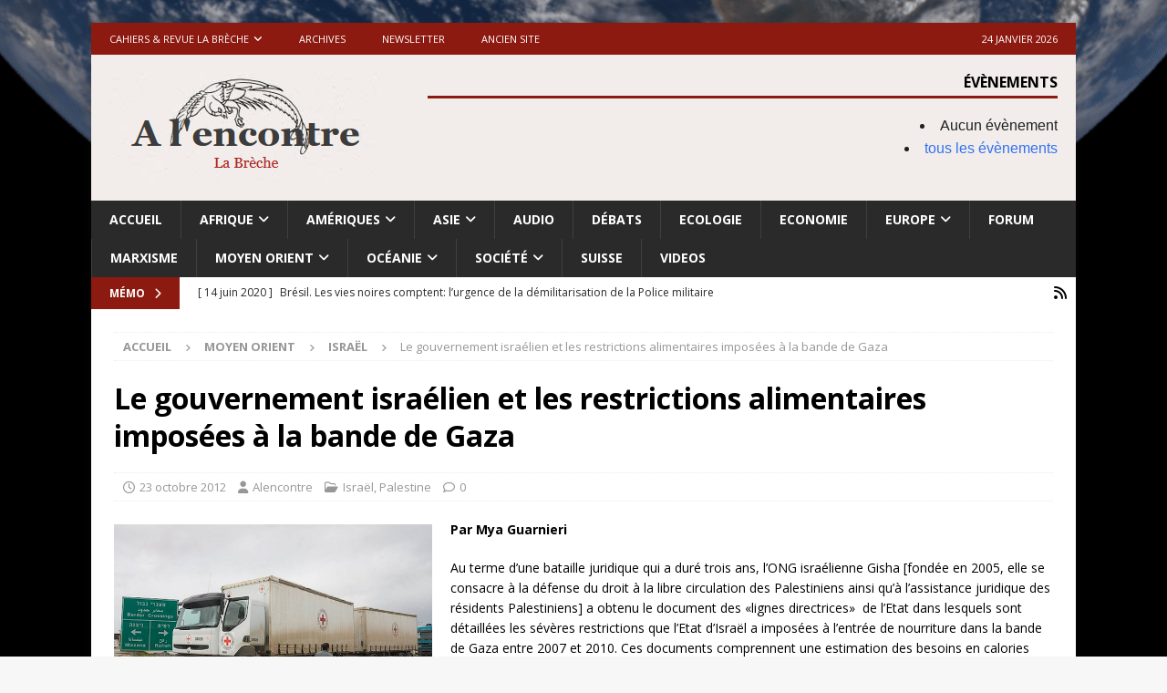

--- FILE ---
content_type: text/html; charset=UTF-8
request_url: https://alencontre.org/moyenorient/palestine/le-gouvernement-israelien-et-les-restrictions-alimentaires-imposees-a-la-bande-de-gaza.html
body_size: 23061
content:
<!DOCTYPE html>
<html class="no-js mh-disable-sb" lang="fr-FR">
<head>
<meta charset="UTF-8">
<meta name="viewport" content="width=device-width, initial-scale=1.0">
<link rel="profile" href="http://gmpg.org/xfn/11" />
<link rel="pingback" href="https://alencontre.org/xmlrpc.php" />
<title>Le gouvernement israélien et les restrictions alimentaires imposées à la bande de Gaza &#8211; A l&#039;encontre</title>
<meta name='robots' content='max-image-preview:large' />
	<style>img:is([sizes="auto" i], [sizes^="auto," i]) { contain-intrinsic-size: 3000px 1500px }</style>
	<link rel='dns-prefetch' href='//fonts.googleapis.com' />
<link rel="alternate" type="application/rss+xml" title="A l&#039;encontre &raquo; Flux" href="https://alencontre.org/feed" />
<link rel="alternate" type="application/rss+xml" title="A l&#039;encontre &raquo; Flux des commentaires" href="https://alencontre.org/comments/feed" />
<link rel="alternate" type="application/rss+xml" title="A l&#039;encontre &raquo; Le gouvernement israélien et les restrictions alimentaires imposées à la bande de Gaza Flux des commentaires" href="https://alencontre.org/moyenorient/palestine/le-gouvernement-israelien-et-les-restrictions-alimentaires-imposees-a-la-bande-de-gaza.html/feed" />
<style type="text/css" media="all">
/*!
 * Font Awesome Free 6.5.1 by @fontawesome - https://fontawesome.com
 * License - https://fontawesome.com/license/free (Icons: CC BY 4.0, Fonts: SIL OFL 1.1, Code: MIT License)
 * Copyright 2023 Fonticons, Inc.
 */@font-face{font-family:FontAwesome;font-display:block;font-style:normal;font-weight:400;font-display:block;src:url(https://alencontre.org/wp-content/themes/mh-magazine/includes/core/assets/css/../fonts/fontawesome/fa-regular-400.woff2) format("woff2"),url(https://alencontre.org/wp-content/themes/mh-magazine/includes/core/assets/css/../fonts/fontawesome/fa-regular-400.ttf) format("truetype")}@font-face{font-family:FontAwesome;font-display:block;font-style:normal;font-weight:900;font-display:block;src:url(https://alencontre.org/wp-content/themes/mh-magazine/includes/core/assets/css/../fonts/fontawesome/fa-solid-900.woff2) format("woff2"),url(https://alencontre.org/wp-content/themes/mh-magazine/includes/core/assets/css/../fonts/fontawesome/fa-solid-900.ttf) format("truetype")}@font-face{font-family:FontAwesomeBrands;font-display:block;font-weight:400;src:url(https://alencontre.org/wp-content/themes/mh-magazine/includes/core/assets/css/../fonts/fontawesome/fa-brands-400.woff2) format("woff2"),url(https://alencontre.org/wp-content/themes/mh-magazine/includes/core/assets/css/../fonts/fontawesome/fa-brands-400.ttf) format("truetype")}.fa,.fa-brands,.fa-classic,.fa-regular,.fa-sharp,.fa-solid,.fab,.far,.fas{-moz-osx-font-smoothing:grayscale;-webkit-font-smoothing:antialiased;display:var(--fa-display,inline-block);font-display:block;font-style:normal;font-variant:normal;line-height:1;text-rendering:auto}.fa,.fa-classic,.fa-regular,.fa-solid,.far,.fas{font-family:FontAwesome}.fa-brands,.fab{font-family:FontAwesomeBrands}.fa-regular,.far{font-weight:400}.fa,.fa-solid,.fas{font-weight:900}.fa-earth-europe::before,.fa-globe-europe::before{content:"\f7a2"}.fa-envelope::before{content:"\f0e0"}.fa-print::before{content:"\f02f"}.fa-chevron-right::before{content:"\f054"}.fa-chevron-left::before{content:"\f053"}.fa-chevron-up::before{content:"\f077"}.fa-chevron-down::before{content:"\f078"}.fa-clock::before{content:"\f017"}.fa-caret-right::before{content:"\f0da"}.fa-caret-left::before{content:"\f0d9"}.fa-user::before{content:"\f007"}.fa-folder-open::before{content:"\f07c"}.fa-comment::before{content:"\f075"}.fa-angle-right::before{content:"\f105"}.fa-angle-left::before{content:"\f104"}.fa-link::before{content:"\f0c1"}.fa-tag::before{content:"\f02b"}.fa-tags::before{content:"\f02c"}.fa-newspaper::before{content:"\f1ea"}.fa-comments::before{content:"\f086"}.fa-monero:before{content:"\f3d0"}.fa-hooli:before{content:"\f427"}.fa-yelp:before{content:"\f1e9"}.fa-cc-visa:before{content:"\f1f0"}.fa-lastfm:before{content:"\f202"}.fa-shopware:before{content:"\f5b5"}.fa-creative-commons-nc:before{content:"\f4e8"}.fa-aws:before{content:"\f375"}.fa-redhat:before{content:"\f7bc"}.fa-yoast:before{content:"\f2b1"}.fa-cloudflare:before{content:"\e07d"}.fa-ups:before{content:"\f7e0"}.fa-pixiv:before{content:"\e640"}.fa-wpexplorer:before{content:"\f2de"}.fa-dyalog:before{content:"\f399"}.fa-bity:before{content:"\f37a"}.fa-stackpath:before{content:"\f842"}.fa-buysellads:before{content:"\f20d"}.fa-first-order:before{content:"\f2b0"}.fa-modx:before{content:"\f285"}.fa-guilded:before{content:"\e07e"}.fa-vnv:before{content:"\f40b"}.fa-js-square:before,.fa-square-js:before{content:"\f3b9"}.fa-microsoft:before{content:"\f3ca"}.fa-qq:before{content:"\f1d6"}.fa-orcid:before{content:"\f8d2"}.fa-java:before{content:"\f4e4"}.fa-invision:before{content:"\f7b0"}.fa-creative-commons-pd-alt:before{content:"\f4ed"}.fa-centercode:before{content:"\f380"}.fa-glide-g:before{content:"\f2a6"}.fa-drupal:before{content:"\f1a9"}.fa-hire-a-helper:before{content:"\f3b0"}.fa-creative-commons-by:before{content:"\f4e7"}.fa-unity:before{content:"\e049"}.fa-whmcs:before{content:"\f40d"}.fa-rocketchat:before{content:"\f3e8"}.fa-vk:before{content:"\f189"}.fa-untappd:before{content:"\f405"}.fa-mailchimp:before{content:"\f59e"}.fa-css3-alt:before{content:"\f38b"}.fa-reddit-square:before,.fa-square-reddit:before{content:"\f1a2"}.fa-vimeo-v:before{content:"\f27d"}.fa-contao:before{content:"\f26d"}.fa-square-font-awesome:before{content:"\e5ad"}.fa-deskpro:before{content:"\f38f"}.fa-brave:before{content:"\e63c"}.fa-sistrix:before{content:"\f3ee"}.fa-instagram-square:before,.fa-square-instagram:before{content:"\e055"}.fa-battle-net:before{content:"\f835"}.fa-the-red-yeti:before{content:"\f69d"}.fa-hacker-news-square:before,.fa-square-hacker-news:before{content:"\f3af"}.fa-edge:before{content:"\f282"}.fa-threads:before{content:"\e618"}.fa-napster:before{content:"\f3d2"}.fa-snapchat-square:before,.fa-square-snapchat:before{content:"\f2ad"}.fa-google-plus-g:before{content:"\f0d5"}.fa-artstation:before{content:"\f77a"}.fa-markdown:before{content:"\f60f"}.fa-sourcetree:before{content:"\f7d3"}.fa-google-plus:before{content:"\f2b3"}.fa-diaspora:before{content:"\f791"}.fa-foursquare:before{content:"\f180"}.fa-stack-overflow:before{content:"\f16c"}.fa-github-alt:before{content:"\f113"}.fa-phoenix-squadron:before{content:"\f511"}.fa-pagelines:before{content:"\f18c"}.fa-algolia:before{content:"\f36c"}.fa-red-river:before{content:"\f3e3"}.fa-creative-commons-sa:before{content:"\f4ef"}.fa-safari:before{content:"\f267"}.fa-google:before{content:"\f1a0"}.fa-font-awesome-alt:before,.fa-square-font-awesome-stroke:before{content:"\f35c"}.fa-atlassian:before{content:"\f77b"}.fa-linkedin-in:before{content:"\f0e1"}.fa-digital-ocean:before{content:"\f391"}.fa-nimblr:before{content:"\f5a8"}.fa-chromecast:before{content:"\f838"}.fa-evernote:before{content:"\f839"}.fa-hacker-news:before{content:"\f1d4"}.fa-creative-commons-sampling:before{content:"\f4f0"}.fa-adversal:before{content:"\f36a"}.fa-creative-commons:before{content:"\f25e"}.fa-watchman-monitoring:before{content:"\e087"}.fa-fonticons:before{content:"\f280"}.fa-weixin:before{content:"\f1d7"}.fa-shirtsinbulk:before{content:"\f214"}.fa-codepen:before{content:"\f1cb"}.fa-git-alt:before{content:"\f841"}.fa-lyft:before{content:"\f3c3"}.fa-rev:before{content:"\f5b2"}.fa-windows:before{content:"\f17a"}.fa-wizards-of-the-coast:before{content:"\f730"}.fa-square-viadeo:before,.fa-viadeo-square:before{content:"\f2aa"}.fa-meetup:before{content:"\f2e0"}.fa-centos:before{content:"\f789"}.fa-adn:before{content:"\f170"}.fa-cloudsmith:before{content:"\f384"}.fa-opensuse:before{content:"\e62b"}.fa-pied-piper-alt:before{content:"\f1a8"}.fa-dribbble-square:before,.fa-square-dribbble:before{content:"\f397"}.fa-codiepie:before{content:"\f284"}.fa-node:before{content:"\f419"}.fa-mix:before{content:"\f3cb"}.fa-steam:before{content:"\f1b6"}.fa-cc-apple-pay:before{content:"\f416"}.fa-scribd:before{content:"\f28a"}.fa-debian:before{content:"\e60b"}.fa-openid:before{content:"\f19b"}.fa-instalod:before{content:"\e081"}.fa-expeditedssl:before{content:"\f23e"}.fa-sellcast:before{content:"\f2da"}.fa-square-twitter:before,.fa-twitter-square:before{content:"\f081"}.fa-r-project:before{content:"\f4f7"}.fa-delicious:before{content:"\f1a5"}.fa-freebsd:before{content:"\f3a4"}.fa-vuejs:before{content:"\f41f"}.fa-accusoft:before{content:"\f369"}.fa-ioxhost:before{content:"\f208"}.fa-fonticons-fi:before{content:"\f3a2"}.fa-app-store:before{content:"\f36f"}.fa-cc-mastercard:before{content:"\f1f1"}.fa-itunes-note:before{content:"\f3b5"}.fa-golang:before{content:"\e40f"}.fa-kickstarter:before{content:"\f3bb"}.fa-grav:before{content:"\f2d6"}.fa-weibo:before{content:"\f18a"}.fa-uncharted:before{content:"\e084"}.fa-firstdraft:before{content:"\f3a1"}.fa-square-youtube:before,.fa-youtube-square:before{content:"\f431"}.fa-wikipedia-w:before{content:"\f266"}.fa-rendact:before,.fa-wpressr:before{content:"\f3e4"}.fa-angellist:before{content:"\f209"}.fa-galactic-republic:before{content:"\f50c"}.fa-nfc-directional:before{content:"\e530"}.fa-skype:before{content:"\f17e"}.fa-joget:before{content:"\f3b7"}.fa-fedora:before{content:"\f798"}.fa-stripe-s:before{content:"\f42a"}.fa-meta:before{content:"\e49b"}.fa-laravel:before{content:"\f3bd"}.fa-hotjar:before{content:"\f3b1"}.fa-bluetooth-b:before{content:"\f294"}.fa-square-letterboxd:before{content:"\e62e"}.fa-sticker-mule:before{content:"\f3f7"}.fa-creative-commons-zero:before{content:"\f4f3"}.fa-hips:before{content:"\f452"}.fa-behance:before{content:"\f1b4"}.fa-reddit:before{content:"\f1a1"}.fa-discord:before{content:"\f392"}.fa-chrome:before{content:"\f268"}.fa-app-store-ios:before{content:"\f370"}.fa-cc-discover:before{content:"\f1f2"}.fa-wpbeginner:before{content:"\f297"}.fa-confluence:before{content:"\f78d"}.fa-shoelace:before{content:"\e60c"}.fa-mdb:before{content:"\f8ca"}.fa-dochub:before{content:"\f394"}.fa-accessible-icon:before{content:"\f368"}.fa-ebay:before{content:"\f4f4"}.fa-amazon:before{content:"\f270"}.fa-unsplash:before{content:"\e07c"}.fa-yarn:before{content:"\f7e3"}.fa-square-steam:before,.fa-steam-square:before{content:"\f1b7"}.fa-500px:before{content:"\f26e"}.fa-square-vimeo:before,.fa-vimeo-square:before{content:"\f194"}.fa-asymmetrik:before{content:"\f372"}.fa-font-awesome-flag:before,.fa-font-awesome-logo-full:before,.fa-font-awesome:before{content:"\f2b4"}.fa-gratipay:before{content:"\f184"}.fa-apple:before{content:"\f179"}.fa-hive:before{content:"\e07f"}.fa-gitkraken:before{content:"\f3a6"}.fa-keybase:before{content:"\f4f5"}.fa-apple-pay:before{content:"\f415"}.fa-padlet:before{content:"\e4a0"}.fa-amazon-pay:before{content:"\f42c"}.fa-github-square:before,.fa-square-github:before{content:"\f092"}.fa-stumbleupon:before{content:"\f1a4"}.fa-fedex:before{content:"\f797"}.fa-phoenix-framework:before{content:"\f3dc"}.fa-shopify:before{content:"\e057"}.fa-neos:before{content:"\f612"}.fa-square-threads:before{content:"\e619"}.fa-hackerrank:before{content:"\f5f7"}.fa-researchgate:before{content:"\f4f8"}.fa-swift:before{content:"\f8e1"}.fa-angular:before{content:"\f420"}.fa-speakap:before{content:"\f3f3"}.fa-angrycreative:before{content:"\f36e"}.fa-y-combinator:before{content:"\f23b"}.fa-empire:before{content:"\f1d1"}.fa-envira:before{content:"\f299"}.fa-google-scholar:before{content:"\e63b"}.fa-gitlab-square:before,.fa-square-gitlab:before{content:"\e5ae"}.fa-studiovinari:before{content:"\f3f8"}.fa-pied-piper:before{content:"\f2ae"}.fa-wordpress:before{content:"\f19a"}.fa-product-hunt:before{content:"\f288"}.fa-firefox:before{content:"\f269"}.fa-linode:before{content:"\f2b8"}.fa-goodreads:before{content:"\f3a8"}.fa-odnoklassniki-square:before,.fa-square-odnoklassniki:before{content:"\f264"}.fa-jsfiddle:before{content:"\f1cc"}.fa-sith:before{content:"\f512"}.fa-themeisle:before{content:"\f2b2"}.fa-page4:before{content:"\f3d7"}.fa-hashnode:before{content:"\e499"}.fa-react:before{content:"\f41b"}.fa-cc-paypal:before{content:"\f1f4"}.fa-squarespace:before{content:"\f5be"}.fa-cc-stripe:before{content:"\f1f5"}.fa-creative-commons-share:before{content:"\f4f2"}.fa-bitcoin:before{content:"\f379"}.fa-keycdn:before{content:"\f3ba"}.fa-opera:before{content:"\f26a"}.fa-itch-io:before{content:"\f83a"}.fa-umbraco:before{content:"\f8e8"}.fa-galactic-senate:before{content:"\f50d"}.fa-ubuntu:before{content:"\f7df"}.fa-draft2digital:before{content:"\f396"}.fa-stripe:before{content:"\f429"}.fa-houzz:before{content:"\f27c"}.fa-gg:before{content:"\f260"}.fa-dhl:before{content:"\f790"}.fa-pinterest-square:before,.fa-square-pinterest:before{content:"\f0d3"}.fa-xing:before{content:"\f168"}.fa-blackberry:before{content:"\f37b"}.fa-creative-commons-pd:before{content:"\f4ec"}.fa-playstation:before{content:"\f3df"}.fa-quinscape:before{content:"\f459"}.fa-less:before{content:"\f41d"}.fa-blogger-b:before{content:"\f37d"}.fa-opencart:before{content:"\f23d"}.fa-vine:before{content:"\f1ca"}.fa-signal-messenger:before{content:"\e663"}.fa-paypal:before{content:"\f1ed"}.fa-gitlab:before{content:"\f296"}.fa-typo3:before{content:"\f42b"}.fa-reddit-alien:before{content:"\f281"}.fa-yahoo:before{content:"\f19e"}.fa-dailymotion:before{content:"\e052"}.fa-affiliatetheme:before{content:"\f36b"}.fa-pied-piper-pp:before{content:"\f1a7"}.fa-bootstrap:before{content:"\f836"}.fa-odnoklassniki:before{content:"\f263"}.fa-nfc-symbol:before{content:"\e531"}.fa-mintbit:before{content:"\e62f"}.fa-ethereum:before{content:"\f42e"}.fa-speaker-deck:before{content:"\f83c"}.fa-creative-commons-nc-eu:before{content:"\f4e9"}.fa-patreon:before{content:"\f3d9"}.fa-avianex:before{content:"\f374"}.fa-ello:before{content:"\f5f1"}.fa-gofore:before{content:"\f3a7"}.fa-bimobject:before{content:"\f378"}.fa-brave-reverse:before{content:"\e63d"}.fa-facebook-f:before{content:"\f39e"}.fa-google-plus-square:before,.fa-square-google-plus:before{content:"\f0d4"}.fa-mandalorian:before{content:"\f50f"}.fa-first-order-alt:before{content:"\f50a"}.fa-osi:before{content:"\f41a"}.fa-google-wallet:before{content:"\f1ee"}.fa-d-and-d-beyond:before{content:"\f6ca"}.fa-periscope:before{content:"\f3da"}.fa-fulcrum:before{content:"\f50b"}.fa-cloudscale:before{content:"\f383"}.fa-forumbee:before{content:"\f211"}.fa-mizuni:before{content:"\f3cc"}.fa-schlix:before{content:"\f3ea"}.fa-square-xing:before,.fa-xing-square:before{content:"\f169"}.fa-bandcamp:before{content:"\f2d5"}.fa-wpforms:before{content:"\f298"}.fa-cloudversify:before{content:"\f385"}.fa-usps:before{content:"\f7e1"}.fa-megaport:before{content:"\f5a3"}.fa-magento:before{content:"\f3c4"}.fa-spotify:before{content:"\f1bc"}.fa-optin-monster:before{content:"\f23c"}.fa-fly:before{content:"\f417"}.fa-aviato:before{content:"\f421"}.fa-itunes:before{content:"\f3b4"}.fa-cuttlefish:before{content:"\f38c"}.fa-blogger:before{content:"\f37c"}.fa-flickr:before{content:"\f16e"}.fa-viber:before{content:"\f409"}.fa-soundcloud:before{content:"\f1be"}.fa-digg:before{content:"\f1a6"}.fa-tencent-weibo:before{content:"\f1d5"}.fa-letterboxd:before{content:"\e62d"}.fa-symfony:before{content:"\f83d"}.fa-maxcdn:before{content:"\f136"}.fa-etsy:before{content:"\f2d7"}.fa-facebook-messenger:before{content:"\f39f"}.fa-audible:before{content:"\f373"}.fa-think-peaks:before{content:"\f731"}.fa-bilibili:before{content:"\e3d9"}.fa-erlang:before{content:"\f39d"}.fa-x-twitter:before{content:"\e61b"}.fa-cotton-bureau:before{content:"\f89e"}.fa-dashcube:before{content:"\f210"}.fa-42-group:before,.fa-innosoft:before{content:"\e080"}.fa-stack-exchange:before{content:"\f18d"}.fa-elementor:before{content:"\f430"}.fa-pied-piper-square:before,.fa-square-pied-piper:before{content:"\e01e"}.fa-creative-commons-nd:before{content:"\f4eb"}.fa-palfed:before{content:"\f3d8"}.fa-superpowers:before{content:"\f2dd"}.fa-resolving:before{content:"\f3e7"}.fa-xbox:before{content:"\f412"}.fa-searchengin:before{content:"\f3eb"}.fa-tiktok:before{content:"\e07b"}.fa-facebook-square:before,.fa-square-facebook:before{content:"\f082"}.fa-renren:before{content:"\f18b"}.fa-linux:before{content:"\f17c"}.fa-glide:before{content:"\f2a5"}.fa-linkedin:before{content:"\f08c"}.fa-hubspot:before{content:"\f3b2"}.fa-deploydog:before{content:"\f38e"}.fa-twitch:before{content:"\f1e8"}.fa-ravelry:before{content:"\f2d9"}.fa-mixer:before{content:"\e056"}.fa-lastfm-square:before,.fa-square-lastfm:before{content:"\f203"}.fa-vimeo:before{content:"\f40a"}.fa-mendeley:before{content:"\f7b3"}.fa-uniregistry:before{content:"\f404"}.fa-figma:before{content:"\f799"}.fa-creative-commons-remix:before{content:"\f4ee"}.fa-cc-amazon-pay:before{content:"\f42d"}.fa-dropbox:before{content:"\f16b"}.fa-instagram:before{content:"\f16d"}.fa-cmplid:before{content:"\e360"}.fa-upwork:before{content:"\e641"}.fa-facebook:before{content:"\f09a"}.fa-gripfire:before{content:"\f3ac"}.fa-jedi-order:before{content:"\f50e"}.fa-uikit:before{content:"\f403"}.fa-fort-awesome-alt:before{content:"\f3a3"}.fa-phabricator:before{content:"\f3db"}.fa-ussunnah:before{content:"\f407"}.fa-earlybirds:before{content:"\f39a"}.fa-trade-federation:before{content:"\f513"}.fa-autoprefixer:before{content:"\f41c"}.fa-whatsapp:before{content:"\f232"}.fa-slideshare:before{content:"\f1e7"}.fa-google-play:before{content:"\f3ab"}.fa-viadeo:before{content:"\f2a9"}.fa-line:before{content:"\f3c0"}.fa-google-drive:before{content:"\f3aa"}.fa-servicestack:before{content:"\f3ec"}.fa-simplybuilt:before{content:"\f215"}.fa-bitbucket:before{content:"\f171"}.fa-imdb:before{content:"\f2d8"}.fa-deezer:before{content:"\e077"}.fa-raspberry-pi:before{content:"\f7bb"}.fa-jira:before{content:"\f7b1"}.fa-docker:before{content:"\f395"}.fa-screenpal:before{content:"\e570"}.fa-bluetooth:before{content:"\f293"}.fa-gitter:before{content:"\f426"}.fa-d-and-d:before{content:"\f38d"}.fa-microblog:before{content:"\e01a"}.fa-cc-diners-club:before{content:"\f24c"}.fa-gg-circle:before{content:"\f261"}.fa-pied-piper-hat:before{content:"\f4e5"}.fa-kickstarter-k:before{content:"\f3bc"}.fa-yandex:before{content:"\f413"}.fa-readme:before{content:"\f4d5"}.fa-html5:before{content:"\f13b"}.fa-sellsy:before{content:"\f213"}.fa-sass:before{content:"\f41e"}.fa-wirsindhandwerk:before,.fa-wsh:before{content:"\e2d0"}.fa-buromobelexperte:before{content:"\f37f"}.fa-salesforce:before{content:"\f83b"}.fa-octopus-deploy:before{content:"\e082"}.fa-medapps:before{content:"\f3c6"}.fa-ns8:before{content:"\f3d5"}.fa-pinterest-p:before{content:"\f231"}.fa-apper:before{content:"\f371"}.fa-fort-awesome:before{content:"\f286"}.fa-waze:before{content:"\f83f"}.fa-cc-jcb:before{content:"\f24b"}.fa-snapchat-ghost:before,.fa-snapchat:before{content:"\f2ab"}.fa-fantasy-flight-games:before{content:"\f6dc"}.fa-rust:before{content:"\e07a"}.fa-wix:before{content:"\f5cf"}.fa-behance-square:before,.fa-square-behance:before{content:"\f1b5"}.fa-supple:before{content:"\f3f9"}.fa-webflow:before{content:"\e65c"}.fa-rebel:before{content:"\f1d0"}.fa-css3:before{content:"\f13c"}.fa-staylinked:before{content:"\f3f5"}.fa-kaggle:before{content:"\f5fa"}.fa-space-awesome:before{content:"\e5ac"}.fa-deviantart:before{content:"\f1bd"}.fa-cpanel:before{content:"\f388"}.fa-goodreads-g:before{content:"\f3a9"}.fa-git-square:before,.fa-square-git:before{content:"\f1d2"}.fa-square-tumblr:before,.fa-tumblr-square:before{content:"\f174"}.fa-trello:before{content:"\f181"}.fa-creative-commons-nc-jp:before{content:"\f4ea"}.fa-get-pocket:before{content:"\f265"}.fa-perbyte:before{content:"\e083"}.fa-grunt:before{content:"\f3ad"}.fa-weebly:before{content:"\f5cc"}.fa-connectdevelop:before{content:"\f20e"}.fa-leanpub:before{content:"\f212"}.fa-black-tie:before{content:"\f27e"}.fa-themeco:before{content:"\f5c6"}.fa-python:before{content:"\f3e2"}.fa-android:before{content:"\f17b"}.fa-bots:before{content:"\e340"}.fa-free-code-camp:before{content:"\f2c5"}.fa-hornbill:before{content:"\f592"}.fa-js:before{content:"\f3b8"}.fa-ideal:before{content:"\e013"}.fa-git:before{content:"\f1d3"}.fa-dev:before{content:"\f6cc"}.fa-sketch:before{content:"\f7c6"}.fa-yandex-international:before{content:"\f414"}.fa-cc-amex:before{content:"\f1f3"}.fa-uber:before{content:"\f402"}.fa-github:before{content:"\f09b"}.fa-php:before{content:"\f457"}.fa-alipay:before{content:"\f642"}.fa-youtube:before{content:"\f167"}.fa-skyatlas:before{content:"\f216"}.fa-firefox-browser:before{content:"\e007"}.fa-replyd:before{content:"\f3e6"}.fa-suse:before{content:"\f7d6"}.fa-jenkins:before{content:"\f3b6"}.fa-twitter:before{content:"\f099"}.fa-rockrms:before{content:"\f3e9"}.fa-pinterest:before{content:"\f0d2"}.fa-buffer:before{content:"\f837"}.fa-npm:before{content:"\f3d4"}.fa-yammer:before{content:"\f840"}.fa-btc:before{content:"\f15a"}.fa-dribbble:before{content:"\f17d"}.fa-stumbleupon-circle:before{content:"\f1a3"}.fa-internet-explorer:before{content:"\f26b"}.fa-stubber:before{content:"\e5c7"}.fa-telegram-plane:before,.fa-telegram:before{content:"\f2c6"}.fa-old-republic:before{content:"\f510"}.fa-odysee:before{content:"\e5c6"}.fa-square-whatsapp:before,.fa-whatsapp-square:before{content:"\f40c"}.fa-node-js:before{content:"\f3d3"}.fa-edge-legacy:before{content:"\e078"}.fa-slack-hash:before,.fa-slack:before{content:"\f198"}.fa-medrt:before{content:"\f3c8"}.fa-usb:before{content:"\f287"}.fa-tumblr:before{content:"\f173"}.fa-vaadin:before{content:"\f408"}.fa-quora:before{content:"\f2c4"}.fa-square-x-twitter:before{content:"\e61a"}.fa-reacteurope:before{content:"\f75d"}.fa-medium-m:before,.fa-medium:before{content:"\f23a"}.fa-amilia:before{content:"\f36d"}.fa-mixcloud:before{content:"\f289"}.fa-flipboard:before{content:"\f44d"}.fa-viacoin:before{content:"\f237"}.fa-critical-role:before{content:"\f6c9"}.fa-sitrox:before{content:"\e44a"}.fa-discourse:before{content:"\f393"}.fa-joomla:before{content:"\f1aa"}.fa-mastodon:before{content:"\f4f6"}.fa-airbnb:before{content:"\f834"}.fa-wolf-pack-battalion:before{content:"\f514"}.fa-buy-n-large:before{content:"\f8a6"}.fa-gulp:before{content:"\f3ae"}.fa-creative-commons-sampling-plus:before{content:"\f4f1"}.fa-strava:before{content:"\f428"}.fa-ember:before{content:"\f423"}.fa-canadian-maple-leaf:before{content:"\f785"}.fa-teamspeak:before{content:"\f4f9"}.fa-pushed:before{content:"\f3e1"}.fa-wordpress-simple:before{content:"\f411"}.fa-nutritionix:before{content:"\f3d6"}.fa-wodu:before{content:"\e088"}.fa-google-pay:before{content:"\e079"}.fa-intercom:before{content:"\f7af"}.fa-zhihu:before{content:"\f63f"}.fa-korvue:before{content:"\f42f"}.fa-pix:before{content:"\e43a"}.fa-steam-symbol:before{content:"\f3f6"}
</style>
<style type="text/css" media="all">@font-face{font-family:'Open Sans';font-style:italic;font-weight:400;font-stretch:100%;font-display:swap;src:url(https://fonts.gstatic.com/s/opensans/v44/memQYaGs126MiZpBA-UFUIcVXSCEkx2cmqvXlWq8tWZ0Pw86hd0Rk8ZkWV0ewIMUdjFXmSU_.woff2) format('woff2');unicode-range:U+0460-052F,U+1C80-1C8A,U+20B4,U+2DE0-2DFF,U+A640-A69F,U+FE2E-FE2F}@font-face{font-family:'Open Sans';font-style:italic;font-weight:400;font-stretch:100%;font-display:swap;src:url(https://fonts.gstatic.com/s/opensans/v44/memQYaGs126MiZpBA-UFUIcVXSCEkx2cmqvXlWq8tWZ0Pw86hd0Rk8ZkWVQewIMUdjFXmSU_.woff2) format('woff2');unicode-range:U+0301,U+0400-045F,U+0490-0491,U+04B0-04B1,U+2116}@font-face{font-family:'Open Sans';font-style:italic;font-weight:400;font-stretch:100%;font-display:swap;src:url(https://fonts.gstatic.com/s/opensans/v44/memQYaGs126MiZpBA-UFUIcVXSCEkx2cmqvXlWq8tWZ0Pw86hd0Rk8ZkWVwewIMUdjFXmSU_.woff2) format('woff2');unicode-range:U+1F00-1FFF}@font-face{font-family:'Open Sans';font-style:italic;font-weight:400;font-stretch:100%;font-display:swap;src:url(https://fonts.gstatic.com/s/opensans/v44/memQYaGs126MiZpBA-UFUIcVXSCEkx2cmqvXlWq8tWZ0Pw86hd0Rk8ZkWVMewIMUdjFXmSU_.woff2) format('woff2');unicode-range:U+0370-0377,U+037A-037F,U+0384-038A,U+038C,U+038E-03A1,U+03A3-03FF}@font-face{font-family:'Open Sans';font-style:italic;font-weight:400;font-stretch:100%;font-display:swap;src:url(https://fonts.gstatic.com/s/opensans/v44/memQYaGs126MiZpBA-UFUIcVXSCEkx2cmqvXlWq8tWZ0Pw86hd0Rk8ZkWVIewIMUdjFXmSU_.woff2) format('woff2');unicode-range:U+0307-0308,U+0590-05FF,U+200C-2010,U+20AA,U+25CC,U+FB1D-FB4F}@font-face{font-family:'Open Sans';font-style:italic;font-weight:400;font-stretch:100%;font-display:swap;src:url(https://fonts.gstatic.com/s/opensans/v44/memQYaGs126MiZpBA-UFUIcVXSCEkx2cmqvXlWq8tWZ0Pw86hd0Rk8ZkWSwewIMUdjFXmSU_.woff2) format('woff2');unicode-range:U+0302-0303,U+0305,U+0307-0308,U+0310,U+0312,U+0315,U+031A,U+0326-0327,U+032C,U+032F-0330,U+0332-0333,U+0338,U+033A,U+0346,U+034D,U+0391-03A1,U+03A3-03A9,U+03B1-03C9,U+03D1,U+03D5-03D6,U+03F0-03F1,U+03F4-03F5,U+2016-2017,U+2034-2038,U+203C,U+2040,U+2043,U+2047,U+2050,U+2057,U+205F,U+2070-2071,U+2074-208E,U+2090-209C,U+20D0-20DC,U+20E1,U+20E5-20EF,U+2100-2112,U+2114-2115,U+2117-2121,U+2123-214F,U+2190,U+2192,U+2194-21AE,U+21B0-21E5,U+21F1-21F2,U+21F4-2211,U+2213-2214,U+2216-22FF,U+2308-230B,U+2310,U+2319,U+231C-2321,U+2336-237A,U+237C,U+2395,U+239B-23B7,U+23D0,U+23DC-23E1,U+2474-2475,U+25AF,U+25B3,U+25B7,U+25BD,U+25C1,U+25CA,U+25CC,U+25FB,U+266D-266F,U+27C0-27FF,U+2900-2AFF,U+2B0E-2B11,U+2B30-2B4C,U+2BFE,U+3030,U+FF5B,U+FF5D,U+1D400-1D7FF,U+1EE00-1EEFF}@font-face{font-family:'Open Sans';font-style:italic;font-weight:400;font-stretch:100%;font-display:swap;src:url(https://fonts.gstatic.com/s/opensans/v44/memQYaGs126MiZpBA-UFUIcVXSCEkx2cmqvXlWq8tWZ0Pw86hd0Rk8ZkWT4ewIMUdjFXmSU_.woff2) format('woff2');unicode-range:U+0001-000C,U+000E-001F,U+007F-009F,U+20DD-20E0,U+20E2-20E4,U+2150-218F,U+2190,U+2192,U+2194-2199,U+21AF,U+21E6-21F0,U+21F3,U+2218-2219,U+2299,U+22C4-22C6,U+2300-243F,U+2440-244A,U+2460-24FF,U+25A0-27BF,U+2800-28FF,U+2921-2922,U+2981,U+29BF,U+29EB,U+2B00-2BFF,U+4DC0-4DFF,U+FFF9-FFFB,U+10140-1018E,U+10190-1019C,U+101A0,U+101D0-101FD,U+102E0-102FB,U+10E60-10E7E,U+1D2C0-1D2D3,U+1D2E0-1D37F,U+1F000-1F0FF,U+1F100-1F1AD,U+1F1E6-1F1FF,U+1F30D-1F30F,U+1F315,U+1F31C,U+1F31E,U+1F320-1F32C,U+1F336,U+1F378,U+1F37D,U+1F382,U+1F393-1F39F,U+1F3A7-1F3A8,U+1F3AC-1F3AF,U+1F3C2,U+1F3C4-1F3C6,U+1F3CA-1F3CE,U+1F3D4-1F3E0,U+1F3ED,U+1F3F1-1F3F3,U+1F3F5-1F3F7,U+1F408,U+1F415,U+1F41F,U+1F426,U+1F43F,U+1F441-1F442,U+1F444,U+1F446-1F449,U+1F44C-1F44E,U+1F453,U+1F46A,U+1F47D,U+1F4A3,U+1F4B0,U+1F4B3,U+1F4B9,U+1F4BB,U+1F4BF,U+1F4C8-1F4CB,U+1F4D6,U+1F4DA,U+1F4DF,U+1F4E3-1F4E6,U+1F4EA-1F4ED,U+1F4F7,U+1F4F9-1F4FB,U+1F4FD-1F4FE,U+1F503,U+1F507-1F50B,U+1F50D,U+1F512-1F513,U+1F53E-1F54A,U+1F54F-1F5FA,U+1F610,U+1F650-1F67F,U+1F687,U+1F68D,U+1F691,U+1F694,U+1F698,U+1F6AD,U+1F6B2,U+1F6B9-1F6BA,U+1F6BC,U+1F6C6-1F6CF,U+1F6D3-1F6D7,U+1F6E0-1F6EA,U+1F6F0-1F6F3,U+1F6F7-1F6FC,U+1F700-1F7FF,U+1F800-1F80B,U+1F810-1F847,U+1F850-1F859,U+1F860-1F887,U+1F890-1F8AD,U+1F8B0-1F8BB,U+1F8C0-1F8C1,U+1F900-1F90B,U+1F93B,U+1F946,U+1F984,U+1F996,U+1F9E9,U+1FA00-1FA6F,U+1FA70-1FA7C,U+1FA80-1FA89,U+1FA8F-1FAC6,U+1FACE-1FADC,U+1FADF-1FAE9,U+1FAF0-1FAF8,U+1FB00-1FBFF}@font-face{font-family:'Open Sans';font-style:italic;font-weight:400;font-stretch:100%;font-display:swap;src:url(https://fonts.gstatic.com/s/opensans/v44/memQYaGs126MiZpBA-UFUIcVXSCEkx2cmqvXlWq8tWZ0Pw86hd0Rk8ZkWV8ewIMUdjFXmSU_.woff2) format('woff2');unicode-range:U+0102-0103,U+0110-0111,U+0128-0129,U+0168-0169,U+01A0-01A1,U+01AF-01B0,U+0300-0301,U+0303-0304,U+0308-0309,U+0323,U+0329,U+1EA0-1EF9,U+20AB}@font-face{font-family:'Open Sans';font-style:italic;font-weight:400;font-stretch:100%;font-display:swap;src:url(https://fonts.gstatic.com/s/opensans/v44/memQYaGs126MiZpBA-UFUIcVXSCEkx2cmqvXlWq8tWZ0Pw86hd0Rk8ZkWV4ewIMUdjFXmSU_.woff2) format('woff2');unicode-range:U+0100-02BA,U+02BD-02C5,U+02C7-02CC,U+02CE-02D7,U+02DD-02FF,U+0304,U+0308,U+0329,U+1D00-1DBF,U+1E00-1E9F,U+1EF2-1EFF,U+2020,U+20A0-20AB,U+20AD-20C0,U+2113,U+2C60-2C7F,U+A720-A7FF}@font-face{font-family:'Open Sans';font-style:italic;font-weight:400;font-stretch:100%;font-display:swap;src:url(https://fonts.gstatic.com/s/opensans/v44/memQYaGs126MiZpBA-UFUIcVXSCEkx2cmqvXlWq8tWZ0Pw86hd0Rk8ZkWVAewIMUdjFXmQ.woff2) format('woff2');unicode-range:U+0000-00FF,U+0131,U+0152-0153,U+02BB-02BC,U+02C6,U+02DA,U+02DC,U+0304,U+0308,U+0329,U+2000-206F,U+20AC,U+2122,U+2191,U+2193,U+2212,U+2215,U+FEFF,U+FFFD}@font-face{font-family:'Open Sans';font-display:block;font-style:normal;font-weight:300;font-stretch:100%;font-display:swap;src:url(https://fonts.gstatic.com/s/opensans/v44/memvYaGs126MiZpBA-UvWbX2vVnXBbObj2OVTSKmu0SC55K5gw.woff2) format('woff2');unicode-range:U+0460-052F,U+1C80-1C8A,U+20B4,U+2DE0-2DFF,U+A640-A69F,U+FE2E-FE2F}@font-face{font-family:'Open Sans';font-display:block;font-style:normal;font-weight:300;font-stretch:100%;font-display:swap;src:url(https://fonts.gstatic.com/s/opensans/v44/memvYaGs126MiZpBA-UvWbX2vVnXBbObj2OVTSumu0SC55K5gw.woff2) format('woff2');unicode-range:U+0301,U+0400-045F,U+0490-0491,U+04B0-04B1,U+2116}@font-face{font-family:'Open Sans';font-display:block;font-style:normal;font-weight:300;font-stretch:100%;font-display:swap;src:url(https://fonts.gstatic.com/s/opensans/v44/memvYaGs126MiZpBA-UvWbX2vVnXBbObj2OVTSOmu0SC55K5gw.woff2) format('woff2');unicode-range:U+1F00-1FFF}@font-face{font-family:'Open Sans';font-display:block;font-style:normal;font-weight:300;font-stretch:100%;font-display:swap;src:url(https://fonts.gstatic.com/s/opensans/v44/memvYaGs126MiZpBA-UvWbX2vVnXBbObj2OVTSymu0SC55K5gw.woff2) format('woff2');unicode-range:U+0370-0377,U+037A-037F,U+0384-038A,U+038C,U+038E-03A1,U+03A3-03FF}@font-face{font-family:'Open Sans';font-display:block;font-style:normal;font-weight:300;font-stretch:100%;font-display:swap;src:url(https://fonts.gstatic.com/s/opensans/v44/memvYaGs126MiZpBA-UvWbX2vVnXBbObj2OVTS2mu0SC55K5gw.woff2) format('woff2');unicode-range:U+0307-0308,U+0590-05FF,U+200C-2010,U+20AA,U+25CC,U+FB1D-FB4F}@font-face{font-family:'Open Sans';font-display:block;font-style:normal;font-weight:300;font-stretch:100%;font-display:swap;src:url(https://fonts.gstatic.com/s/opensans/v44/memvYaGs126MiZpBA-UvWbX2vVnXBbObj2OVTVOmu0SC55K5gw.woff2) format('woff2');unicode-range:U+0302-0303,U+0305,U+0307-0308,U+0310,U+0312,U+0315,U+031A,U+0326-0327,U+032C,U+032F-0330,U+0332-0333,U+0338,U+033A,U+0346,U+034D,U+0391-03A1,U+03A3-03A9,U+03B1-03C9,U+03D1,U+03D5-03D6,U+03F0-03F1,U+03F4-03F5,U+2016-2017,U+2034-2038,U+203C,U+2040,U+2043,U+2047,U+2050,U+2057,U+205F,U+2070-2071,U+2074-208E,U+2090-209C,U+20D0-20DC,U+20E1,U+20E5-20EF,U+2100-2112,U+2114-2115,U+2117-2121,U+2123-214F,U+2190,U+2192,U+2194-21AE,U+21B0-21E5,U+21F1-21F2,U+21F4-2211,U+2213-2214,U+2216-22FF,U+2308-230B,U+2310,U+2319,U+231C-2321,U+2336-237A,U+237C,U+2395,U+239B-23B7,U+23D0,U+23DC-23E1,U+2474-2475,U+25AF,U+25B3,U+25B7,U+25BD,U+25C1,U+25CA,U+25CC,U+25FB,U+266D-266F,U+27C0-27FF,U+2900-2AFF,U+2B0E-2B11,U+2B30-2B4C,U+2BFE,U+3030,U+FF5B,U+FF5D,U+1D400-1D7FF,U+1EE00-1EEFF}@font-face{font-family:'Open Sans';font-display:block;font-style:normal;font-weight:300;font-stretch:100%;font-display:swap;src:url(https://fonts.gstatic.com/s/opensans/v44/memvYaGs126MiZpBA-UvWbX2vVnXBbObj2OVTUGmu0SC55K5gw.woff2) format('woff2');unicode-range:U+0001-000C,U+000E-001F,U+007F-009F,U+20DD-20E0,U+20E2-20E4,U+2150-218F,U+2190,U+2192,U+2194-2199,U+21AF,U+21E6-21F0,U+21F3,U+2218-2219,U+2299,U+22C4-22C6,U+2300-243F,U+2440-244A,U+2460-24FF,U+25A0-27BF,U+2800-28FF,U+2921-2922,U+2981,U+29BF,U+29EB,U+2B00-2BFF,U+4DC0-4DFF,U+FFF9-FFFB,U+10140-1018E,U+10190-1019C,U+101A0,U+101D0-101FD,U+102E0-102FB,U+10E60-10E7E,U+1D2C0-1D2D3,U+1D2E0-1D37F,U+1F000-1F0FF,U+1F100-1F1AD,U+1F1E6-1F1FF,U+1F30D-1F30F,U+1F315,U+1F31C,U+1F31E,U+1F320-1F32C,U+1F336,U+1F378,U+1F37D,U+1F382,U+1F393-1F39F,U+1F3A7-1F3A8,U+1F3AC-1F3AF,U+1F3C2,U+1F3C4-1F3C6,U+1F3CA-1F3CE,U+1F3D4-1F3E0,U+1F3ED,U+1F3F1-1F3F3,U+1F3F5-1F3F7,U+1F408,U+1F415,U+1F41F,U+1F426,U+1F43F,U+1F441-1F442,U+1F444,U+1F446-1F449,U+1F44C-1F44E,U+1F453,U+1F46A,U+1F47D,U+1F4A3,U+1F4B0,U+1F4B3,U+1F4B9,U+1F4BB,U+1F4BF,U+1F4C8-1F4CB,U+1F4D6,U+1F4DA,U+1F4DF,U+1F4E3-1F4E6,U+1F4EA-1F4ED,U+1F4F7,U+1F4F9-1F4FB,U+1F4FD-1F4FE,U+1F503,U+1F507-1F50B,U+1F50D,U+1F512-1F513,U+1F53E-1F54A,U+1F54F-1F5FA,U+1F610,U+1F650-1F67F,U+1F687,U+1F68D,U+1F691,U+1F694,U+1F698,U+1F6AD,U+1F6B2,U+1F6B9-1F6BA,U+1F6BC,U+1F6C6-1F6CF,U+1F6D3-1F6D7,U+1F6E0-1F6EA,U+1F6F0-1F6F3,U+1F6F7-1F6FC,U+1F700-1F7FF,U+1F800-1F80B,U+1F810-1F847,U+1F850-1F859,U+1F860-1F887,U+1F890-1F8AD,U+1F8B0-1F8BB,U+1F8C0-1F8C1,U+1F900-1F90B,U+1F93B,U+1F946,U+1F984,U+1F996,U+1F9E9,U+1FA00-1FA6F,U+1FA70-1FA7C,U+1FA80-1FA89,U+1FA8F-1FAC6,U+1FACE-1FADC,U+1FADF-1FAE9,U+1FAF0-1FAF8,U+1FB00-1FBFF}@font-face{font-family:'Open Sans';font-display:block;font-style:normal;font-weight:300;font-stretch:100%;font-display:swap;src:url(https://fonts.gstatic.com/s/opensans/v44/memvYaGs126MiZpBA-UvWbX2vVnXBbObj2OVTSCmu0SC55K5gw.woff2) format('woff2');unicode-range:U+0102-0103,U+0110-0111,U+0128-0129,U+0168-0169,U+01A0-01A1,U+01AF-01B0,U+0300-0301,U+0303-0304,U+0308-0309,U+0323,U+0329,U+1EA0-1EF9,U+20AB}@font-face{font-family:'Open Sans';font-display:block;font-style:normal;font-weight:300;font-stretch:100%;font-display:swap;src:url(https://fonts.gstatic.com/s/opensans/v44/memvYaGs126MiZpBA-UvWbX2vVnXBbObj2OVTSGmu0SC55K5gw.woff2) format('woff2');unicode-range:U+0100-02BA,U+02BD-02C5,U+02C7-02CC,U+02CE-02D7,U+02DD-02FF,U+0304,U+0308,U+0329,U+1D00-1DBF,U+1E00-1E9F,U+1EF2-1EFF,U+2020,U+20A0-20AB,U+20AD-20C0,U+2113,U+2C60-2C7F,U+A720-A7FF}@font-face{font-family:'Open Sans';font-display:block;font-style:normal;font-weight:300;font-stretch:100%;font-display:swap;src:url(https://fonts.gstatic.com/s/opensans/v44/memvYaGs126MiZpBA-UvWbX2vVnXBbObj2OVTS-mu0SC55I.woff2) format('woff2');unicode-range:U+0000-00FF,U+0131,U+0152-0153,U+02BB-02BC,U+02C6,U+02DA,U+02DC,U+0304,U+0308,U+0329,U+2000-206F,U+20AC,U+2122,U+2191,U+2193,U+2212,U+2215,U+FEFF,U+FFFD}@font-face{font-family:'Open Sans';font-display:block;font-style:normal;font-weight:400;font-stretch:100%;font-display:swap;src:url(https://fonts.gstatic.com/s/opensans/v44/memvYaGs126MiZpBA-UvWbX2vVnXBbObj2OVTSKmu0SC55K5gw.woff2) format('woff2');unicode-range:U+0460-052F,U+1C80-1C8A,U+20B4,U+2DE0-2DFF,U+A640-A69F,U+FE2E-FE2F}@font-face{font-family:'Open Sans';font-display:block;font-style:normal;font-weight:400;font-stretch:100%;font-display:swap;src:url(https://fonts.gstatic.com/s/opensans/v44/memvYaGs126MiZpBA-UvWbX2vVnXBbObj2OVTSumu0SC55K5gw.woff2) format('woff2');unicode-range:U+0301,U+0400-045F,U+0490-0491,U+04B0-04B1,U+2116}@font-face{font-family:'Open Sans';font-display:block;font-style:normal;font-weight:400;font-stretch:100%;font-display:swap;src:url(https://fonts.gstatic.com/s/opensans/v44/memvYaGs126MiZpBA-UvWbX2vVnXBbObj2OVTSOmu0SC55K5gw.woff2) format('woff2');unicode-range:U+1F00-1FFF}@font-face{font-family:'Open Sans';font-display:block;font-style:normal;font-weight:400;font-stretch:100%;font-display:swap;src:url(https://fonts.gstatic.com/s/opensans/v44/memvYaGs126MiZpBA-UvWbX2vVnXBbObj2OVTSymu0SC55K5gw.woff2) format('woff2');unicode-range:U+0370-0377,U+037A-037F,U+0384-038A,U+038C,U+038E-03A1,U+03A3-03FF}@font-face{font-family:'Open Sans';font-display:block;font-style:normal;font-weight:400;font-stretch:100%;font-display:swap;src:url(https://fonts.gstatic.com/s/opensans/v44/memvYaGs126MiZpBA-UvWbX2vVnXBbObj2OVTS2mu0SC55K5gw.woff2) format('woff2');unicode-range:U+0307-0308,U+0590-05FF,U+200C-2010,U+20AA,U+25CC,U+FB1D-FB4F}@font-face{font-family:'Open Sans';font-display:block;font-style:normal;font-weight:400;font-stretch:100%;font-display:swap;src:url(https://fonts.gstatic.com/s/opensans/v44/memvYaGs126MiZpBA-UvWbX2vVnXBbObj2OVTVOmu0SC55K5gw.woff2) format('woff2');unicode-range:U+0302-0303,U+0305,U+0307-0308,U+0310,U+0312,U+0315,U+031A,U+0326-0327,U+032C,U+032F-0330,U+0332-0333,U+0338,U+033A,U+0346,U+034D,U+0391-03A1,U+03A3-03A9,U+03B1-03C9,U+03D1,U+03D5-03D6,U+03F0-03F1,U+03F4-03F5,U+2016-2017,U+2034-2038,U+203C,U+2040,U+2043,U+2047,U+2050,U+2057,U+205F,U+2070-2071,U+2074-208E,U+2090-209C,U+20D0-20DC,U+20E1,U+20E5-20EF,U+2100-2112,U+2114-2115,U+2117-2121,U+2123-214F,U+2190,U+2192,U+2194-21AE,U+21B0-21E5,U+21F1-21F2,U+21F4-2211,U+2213-2214,U+2216-22FF,U+2308-230B,U+2310,U+2319,U+231C-2321,U+2336-237A,U+237C,U+2395,U+239B-23B7,U+23D0,U+23DC-23E1,U+2474-2475,U+25AF,U+25B3,U+25B7,U+25BD,U+25C1,U+25CA,U+25CC,U+25FB,U+266D-266F,U+27C0-27FF,U+2900-2AFF,U+2B0E-2B11,U+2B30-2B4C,U+2BFE,U+3030,U+FF5B,U+FF5D,U+1D400-1D7FF,U+1EE00-1EEFF}@font-face{font-family:'Open Sans';font-display:block;font-style:normal;font-weight:400;font-stretch:100%;font-display:swap;src:url(https://fonts.gstatic.com/s/opensans/v44/memvYaGs126MiZpBA-UvWbX2vVnXBbObj2OVTUGmu0SC55K5gw.woff2) format('woff2');unicode-range:U+0001-000C,U+000E-001F,U+007F-009F,U+20DD-20E0,U+20E2-20E4,U+2150-218F,U+2190,U+2192,U+2194-2199,U+21AF,U+21E6-21F0,U+21F3,U+2218-2219,U+2299,U+22C4-22C6,U+2300-243F,U+2440-244A,U+2460-24FF,U+25A0-27BF,U+2800-28FF,U+2921-2922,U+2981,U+29BF,U+29EB,U+2B00-2BFF,U+4DC0-4DFF,U+FFF9-FFFB,U+10140-1018E,U+10190-1019C,U+101A0,U+101D0-101FD,U+102E0-102FB,U+10E60-10E7E,U+1D2C0-1D2D3,U+1D2E0-1D37F,U+1F000-1F0FF,U+1F100-1F1AD,U+1F1E6-1F1FF,U+1F30D-1F30F,U+1F315,U+1F31C,U+1F31E,U+1F320-1F32C,U+1F336,U+1F378,U+1F37D,U+1F382,U+1F393-1F39F,U+1F3A7-1F3A8,U+1F3AC-1F3AF,U+1F3C2,U+1F3C4-1F3C6,U+1F3CA-1F3CE,U+1F3D4-1F3E0,U+1F3ED,U+1F3F1-1F3F3,U+1F3F5-1F3F7,U+1F408,U+1F415,U+1F41F,U+1F426,U+1F43F,U+1F441-1F442,U+1F444,U+1F446-1F449,U+1F44C-1F44E,U+1F453,U+1F46A,U+1F47D,U+1F4A3,U+1F4B0,U+1F4B3,U+1F4B9,U+1F4BB,U+1F4BF,U+1F4C8-1F4CB,U+1F4D6,U+1F4DA,U+1F4DF,U+1F4E3-1F4E6,U+1F4EA-1F4ED,U+1F4F7,U+1F4F9-1F4FB,U+1F4FD-1F4FE,U+1F503,U+1F507-1F50B,U+1F50D,U+1F512-1F513,U+1F53E-1F54A,U+1F54F-1F5FA,U+1F610,U+1F650-1F67F,U+1F687,U+1F68D,U+1F691,U+1F694,U+1F698,U+1F6AD,U+1F6B2,U+1F6B9-1F6BA,U+1F6BC,U+1F6C6-1F6CF,U+1F6D3-1F6D7,U+1F6E0-1F6EA,U+1F6F0-1F6F3,U+1F6F7-1F6FC,U+1F700-1F7FF,U+1F800-1F80B,U+1F810-1F847,U+1F850-1F859,U+1F860-1F887,U+1F890-1F8AD,U+1F8B0-1F8BB,U+1F8C0-1F8C1,U+1F900-1F90B,U+1F93B,U+1F946,U+1F984,U+1F996,U+1F9E9,U+1FA00-1FA6F,U+1FA70-1FA7C,U+1FA80-1FA89,U+1FA8F-1FAC6,U+1FACE-1FADC,U+1FADF-1FAE9,U+1FAF0-1FAF8,U+1FB00-1FBFF}@font-face{font-family:'Open Sans';font-display:block;font-style:normal;font-weight:400;font-stretch:100%;font-display:swap;src:url(https://fonts.gstatic.com/s/opensans/v44/memvYaGs126MiZpBA-UvWbX2vVnXBbObj2OVTSCmu0SC55K5gw.woff2) format('woff2');unicode-range:U+0102-0103,U+0110-0111,U+0128-0129,U+0168-0169,U+01A0-01A1,U+01AF-01B0,U+0300-0301,U+0303-0304,U+0308-0309,U+0323,U+0329,U+1EA0-1EF9,U+20AB}@font-face{font-family:'Open Sans';font-display:block;font-style:normal;font-weight:400;font-stretch:100%;font-display:swap;src:url(https://fonts.gstatic.com/s/opensans/v44/memvYaGs126MiZpBA-UvWbX2vVnXBbObj2OVTSGmu0SC55K5gw.woff2) format('woff2');unicode-range:U+0100-02BA,U+02BD-02C5,U+02C7-02CC,U+02CE-02D7,U+02DD-02FF,U+0304,U+0308,U+0329,U+1D00-1DBF,U+1E00-1E9F,U+1EF2-1EFF,U+2020,U+20A0-20AB,U+20AD-20C0,U+2113,U+2C60-2C7F,U+A720-A7FF}@font-face{font-family:'Open Sans';font-display:block;font-style:normal;font-weight:400;font-stretch:100%;font-display:swap;src:url(https://fonts.gstatic.com/s/opensans/v44/memvYaGs126MiZpBA-UvWbX2vVnXBbObj2OVTS-mu0SC55I.woff2) format('woff2');unicode-range:U+0000-00FF,U+0131,U+0152-0153,U+02BB-02BC,U+02C6,U+02DA,U+02DC,U+0304,U+0308,U+0329,U+2000-206F,U+20AC,U+2122,U+2191,U+2193,U+2212,U+2215,U+FEFF,U+FFFD}@font-face{font-family:'Open Sans';font-display:block;font-style:normal;font-weight:600;font-stretch:100%;font-display:swap;src:url(https://fonts.gstatic.com/s/opensans/v44/memvYaGs126MiZpBA-UvWbX2vVnXBbObj2OVTSKmu0SC55K5gw.woff2) format('woff2');unicode-range:U+0460-052F,U+1C80-1C8A,U+20B4,U+2DE0-2DFF,U+A640-A69F,U+FE2E-FE2F}@font-face{font-family:'Open Sans';font-display:block;font-style:normal;font-weight:600;font-stretch:100%;font-display:swap;src:url(https://fonts.gstatic.com/s/opensans/v44/memvYaGs126MiZpBA-UvWbX2vVnXBbObj2OVTSumu0SC55K5gw.woff2) format('woff2');unicode-range:U+0301,U+0400-045F,U+0490-0491,U+04B0-04B1,U+2116}@font-face{font-family:'Open Sans';font-display:block;font-style:normal;font-weight:600;font-stretch:100%;font-display:swap;src:url(https://fonts.gstatic.com/s/opensans/v44/memvYaGs126MiZpBA-UvWbX2vVnXBbObj2OVTSOmu0SC55K5gw.woff2) format('woff2');unicode-range:U+1F00-1FFF}@font-face{font-family:'Open Sans';font-display:block;font-style:normal;font-weight:600;font-stretch:100%;font-display:swap;src:url(https://fonts.gstatic.com/s/opensans/v44/memvYaGs126MiZpBA-UvWbX2vVnXBbObj2OVTSymu0SC55K5gw.woff2) format('woff2');unicode-range:U+0370-0377,U+037A-037F,U+0384-038A,U+038C,U+038E-03A1,U+03A3-03FF}@font-face{font-family:'Open Sans';font-display:block;font-style:normal;font-weight:600;font-stretch:100%;font-display:swap;src:url(https://fonts.gstatic.com/s/opensans/v44/memvYaGs126MiZpBA-UvWbX2vVnXBbObj2OVTS2mu0SC55K5gw.woff2) format('woff2');unicode-range:U+0307-0308,U+0590-05FF,U+200C-2010,U+20AA,U+25CC,U+FB1D-FB4F}@font-face{font-family:'Open Sans';font-display:block;font-style:normal;font-weight:600;font-stretch:100%;font-display:swap;src:url(https://fonts.gstatic.com/s/opensans/v44/memvYaGs126MiZpBA-UvWbX2vVnXBbObj2OVTVOmu0SC55K5gw.woff2) format('woff2');unicode-range:U+0302-0303,U+0305,U+0307-0308,U+0310,U+0312,U+0315,U+031A,U+0326-0327,U+032C,U+032F-0330,U+0332-0333,U+0338,U+033A,U+0346,U+034D,U+0391-03A1,U+03A3-03A9,U+03B1-03C9,U+03D1,U+03D5-03D6,U+03F0-03F1,U+03F4-03F5,U+2016-2017,U+2034-2038,U+203C,U+2040,U+2043,U+2047,U+2050,U+2057,U+205F,U+2070-2071,U+2074-208E,U+2090-209C,U+20D0-20DC,U+20E1,U+20E5-20EF,U+2100-2112,U+2114-2115,U+2117-2121,U+2123-214F,U+2190,U+2192,U+2194-21AE,U+21B0-21E5,U+21F1-21F2,U+21F4-2211,U+2213-2214,U+2216-22FF,U+2308-230B,U+2310,U+2319,U+231C-2321,U+2336-237A,U+237C,U+2395,U+239B-23B7,U+23D0,U+23DC-23E1,U+2474-2475,U+25AF,U+25B3,U+25B7,U+25BD,U+25C1,U+25CA,U+25CC,U+25FB,U+266D-266F,U+27C0-27FF,U+2900-2AFF,U+2B0E-2B11,U+2B30-2B4C,U+2BFE,U+3030,U+FF5B,U+FF5D,U+1D400-1D7FF,U+1EE00-1EEFF}@font-face{font-family:'Open Sans';font-display:block;font-style:normal;font-weight:600;font-stretch:100%;font-display:swap;src:url(https://fonts.gstatic.com/s/opensans/v44/memvYaGs126MiZpBA-UvWbX2vVnXBbObj2OVTUGmu0SC55K5gw.woff2) format('woff2');unicode-range:U+0001-000C,U+000E-001F,U+007F-009F,U+20DD-20E0,U+20E2-20E4,U+2150-218F,U+2190,U+2192,U+2194-2199,U+21AF,U+21E6-21F0,U+21F3,U+2218-2219,U+2299,U+22C4-22C6,U+2300-243F,U+2440-244A,U+2460-24FF,U+25A0-27BF,U+2800-28FF,U+2921-2922,U+2981,U+29BF,U+29EB,U+2B00-2BFF,U+4DC0-4DFF,U+FFF9-FFFB,U+10140-1018E,U+10190-1019C,U+101A0,U+101D0-101FD,U+102E0-102FB,U+10E60-10E7E,U+1D2C0-1D2D3,U+1D2E0-1D37F,U+1F000-1F0FF,U+1F100-1F1AD,U+1F1E6-1F1FF,U+1F30D-1F30F,U+1F315,U+1F31C,U+1F31E,U+1F320-1F32C,U+1F336,U+1F378,U+1F37D,U+1F382,U+1F393-1F39F,U+1F3A7-1F3A8,U+1F3AC-1F3AF,U+1F3C2,U+1F3C4-1F3C6,U+1F3CA-1F3CE,U+1F3D4-1F3E0,U+1F3ED,U+1F3F1-1F3F3,U+1F3F5-1F3F7,U+1F408,U+1F415,U+1F41F,U+1F426,U+1F43F,U+1F441-1F442,U+1F444,U+1F446-1F449,U+1F44C-1F44E,U+1F453,U+1F46A,U+1F47D,U+1F4A3,U+1F4B0,U+1F4B3,U+1F4B9,U+1F4BB,U+1F4BF,U+1F4C8-1F4CB,U+1F4D6,U+1F4DA,U+1F4DF,U+1F4E3-1F4E6,U+1F4EA-1F4ED,U+1F4F7,U+1F4F9-1F4FB,U+1F4FD-1F4FE,U+1F503,U+1F507-1F50B,U+1F50D,U+1F512-1F513,U+1F53E-1F54A,U+1F54F-1F5FA,U+1F610,U+1F650-1F67F,U+1F687,U+1F68D,U+1F691,U+1F694,U+1F698,U+1F6AD,U+1F6B2,U+1F6B9-1F6BA,U+1F6BC,U+1F6C6-1F6CF,U+1F6D3-1F6D7,U+1F6E0-1F6EA,U+1F6F0-1F6F3,U+1F6F7-1F6FC,U+1F700-1F7FF,U+1F800-1F80B,U+1F810-1F847,U+1F850-1F859,U+1F860-1F887,U+1F890-1F8AD,U+1F8B0-1F8BB,U+1F8C0-1F8C1,U+1F900-1F90B,U+1F93B,U+1F946,U+1F984,U+1F996,U+1F9E9,U+1FA00-1FA6F,U+1FA70-1FA7C,U+1FA80-1FA89,U+1FA8F-1FAC6,U+1FACE-1FADC,U+1FADF-1FAE9,U+1FAF0-1FAF8,U+1FB00-1FBFF}@font-face{font-family:'Open Sans';font-display:block;font-style:normal;font-weight:600;font-stretch:100%;font-display:swap;src:url(https://fonts.gstatic.com/s/opensans/v44/memvYaGs126MiZpBA-UvWbX2vVnXBbObj2OVTSCmu0SC55K5gw.woff2) format('woff2');unicode-range:U+0102-0103,U+0110-0111,U+0128-0129,U+0168-0169,U+01A0-01A1,U+01AF-01B0,U+0300-0301,U+0303-0304,U+0308-0309,U+0323,U+0329,U+1EA0-1EF9,U+20AB}@font-face{font-family:'Open Sans';font-display:block;font-style:normal;font-weight:600;font-stretch:100%;font-display:swap;src:url(https://fonts.gstatic.com/s/opensans/v44/memvYaGs126MiZpBA-UvWbX2vVnXBbObj2OVTSGmu0SC55K5gw.woff2) format('woff2');unicode-range:U+0100-02BA,U+02BD-02C5,U+02C7-02CC,U+02CE-02D7,U+02DD-02FF,U+0304,U+0308,U+0329,U+1D00-1DBF,U+1E00-1E9F,U+1EF2-1EFF,U+2020,U+20A0-20AB,U+20AD-20C0,U+2113,U+2C60-2C7F,U+A720-A7FF}@font-face{font-family:'Open Sans';font-display:block;font-style:normal;font-weight:600;font-stretch:100%;font-display:swap;src:url(https://fonts.gstatic.com/s/opensans/v44/memvYaGs126MiZpBA-UvWbX2vVnXBbObj2OVTS-mu0SC55I.woff2) format('woff2');unicode-range:U+0000-00FF,U+0131,U+0152-0153,U+02BB-02BC,U+02C6,U+02DA,U+02DC,U+0304,U+0308,U+0329,U+2000-206F,U+20AC,U+2122,U+2191,U+2193,U+2212,U+2215,U+FEFF,U+FFFD}@font-face{font-family:'Open Sans';font-display:block;font-style:normal;font-weight:700;font-stretch:100%;font-display:swap;src:url(https://fonts.gstatic.com/s/opensans/v44/memvYaGs126MiZpBA-UvWbX2vVnXBbObj2OVTSKmu0SC55K5gw.woff2) format('woff2');unicode-range:U+0460-052F,U+1C80-1C8A,U+20B4,U+2DE0-2DFF,U+A640-A69F,U+FE2E-FE2F}@font-face{font-family:'Open Sans';font-display:block;font-style:normal;font-weight:700;font-stretch:100%;font-display:swap;src:url(https://fonts.gstatic.com/s/opensans/v44/memvYaGs126MiZpBA-UvWbX2vVnXBbObj2OVTSumu0SC55K5gw.woff2) format('woff2');unicode-range:U+0301,U+0400-045F,U+0490-0491,U+04B0-04B1,U+2116}@font-face{font-family:'Open Sans';font-display:block;font-style:normal;font-weight:700;font-stretch:100%;font-display:swap;src:url(https://fonts.gstatic.com/s/opensans/v44/memvYaGs126MiZpBA-UvWbX2vVnXBbObj2OVTSOmu0SC55K5gw.woff2) format('woff2');unicode-range:U+1F00-1FFF}@font-face{font-family:'Open Sans';font-display:block;font-style:normal;font-weight:700;font-stretch:100%;font-display:swap;src:url(https://fonts.gstatic.com/s/opensans/v44/memvYaGs126MiZpBA-UvWbX2vVnXBbObj2OVTSymu0SC55K5gw.woff2) format('woff2');unicode-range:U+0370-0377,U+037A-037F,U+0384-038A,U+038C,U+038E-03A1,U+03A3-03FF}@font-face{font-family:'Open Sans';font-display:block;font-style:normal;font-weight:700;font-stretch:100%;font-display:swap;src:url(https://fonts.gstatic.com/s/opensans/v44/memvYaGs126MiZpBA-UvWbX2vVnXBbObj2OVTS2mu0SC55K5gw.woff2) format('woff2');unicode-range:U+0307-0308,U+0590-05FF,U+200C-2010,U+20AA,U+25CC,U+FB1D-FB4F}@font-face{font-family:'Open Sans';font-display:block;font-style:normal;font-weight:700;font-stretch:100%;font-display:swap;src:url(https://fonts.gstatic.com/s/opensans/v44/memvYaGs126MiZpBA-UvWbX2vVnXBbObj2OVTVOmu0SC55K5gw.woff2) format('woff2');unicode-range:U+0302-0303,U+0305,U+0307-0308,U+0310,U+0312,U+0315,U+031A,U+0326-0327,U+032C,U+032F-0330,U+0332-0333,U+0338,U+033A,U+0346,U+034D,U+0391-03A1,U+03A3-03A9,U+03B1-03C9,U+03D1,U+03D5-03D6,U+03F0-03F1,U+03F4-03F5,U+2016-2017,U+2034-2038,U+203C,U+2040,U+2043,U+2047,U+2050,U+2057,U+205F,U+2070-2071,U+2074-208E,U+2090-209C,U+20D0-20DC,U+20E1,U+20E5-20EF,U+2100-2112,U+2114-2115,U+2117-2121,U+2123-214F,U+2190,U+2192,U+2194-21AE,U+21B0-21E5,U+21F1-21F2,U+21F4-2211,U+2213-2214,U+2216-22FF,U+2308-230B,U+2310,U+2319,U+231C-2321,U+2336-237A,U+237C,U+2395,U+239B-23B7,U+23D0,U+23DC-23E1,U+2474-2475,U+25AF,U+25B3,U+25B7,U+25BD,U+25C1,U+25CA,U+25CC,U+25FB,U+266D-266F,U+27C0-27FF,U+2900-2AFF,U+2B0E-2B11,U+2B30-2B4C,U+2BFE,U+3030,U+FF5B,U+FF5D,U+1D400-1D7FF,U+1EE00-1EEFF}@font-face{font-family:'Open Sans';font-display:block;font-style:normal;font-weight:700;font-stretch:100%;font-display:swap;src:url(https://fonts.gstatic.com/s/opensans/v44/memvYaGs126MiZpBA-UvWbX2vVnXBbObj2OVTUGmu0SC55K5gw.woff2) format('woff2');unicode-range:U+0001-000C,U+000E-001F,U+007F-009F,U+20DD-20E0,U+20E2-20E4,U+2150-218F,U+2190,U+2192,U+2194-2199,U+21AF,U+21E6-21F0,U+21F3,U+2218-2219,U+2299,U+22C4-22C6,U+2300-243F,U+2440-244A,U+2460-24FF,U+25A0-27BF,U+2800-28FF,U+2921-2922,U+2981,U+29BF,U+29EB,U+2B00-2BFF,U+4DC0-4DFF,U+FFF9-FFFB,U+10140-1018E,U+10190-1019C,U+101A0,U+101D0-101FD,U+102E0-102FB,U+10E60-10E7E,U+1D2C0-1D2D3,U+1D2E0-1D37F,U+1F000-1F0FF,U+1F100-1F1AD,U+1F1E6-1F1FF,U+1F30D-1F30F,U+1F315,U+1F31C,U+1F31E,U+1F320-1F32C,U+1F336,U+1F378,U+1F37D,U+1F382,U+1F393-1F39F,U+1F3A7-1F3A8,U+1F3AC-1F3AF,U+1F3C2,U+1F3C4-1F3C6,U+1F3CA-1F3CE,U+1F3D4-1F3E0,U+1F3ED,U+1F3F1-1F3F3,U+1F3F5-1F3F7,U+1F408,U+1F415,U+1F41F,U+1F426,U+1F43F,U+1F441-1F442,U+1F444,U+1F446-1F449,U+1F44C-1F44E,U+1F453,U+1F46A,U+1F47D,U+1F4A3,U+1F4B0,U+1F4B3,U+1F4B9,U+1F4BB,U+1F4BF,U+1F4C8-1F4CB,U+1F4D6,U+1F4DA,U+1F4DF,U+1F4E3-1F4E6,U+1F4EA-1F4ED,U+1F4F7,U+1F4F9-1F4FB,U+1F4FD-1F4FE,U+1F503,U+1F507-1F50B,U+1F50D,U+1F512-1F513,U+1F53E-1F54A,U+1F54F-1F5FA,U+1F610,U+1F650-1F67F,U+1F687,U+1F68D,U+1F691,U+1F694,U+1F698,U+1F6AD,U+1F6B2,U+1F6B9-1F6BA,U+1F6BC,U+1F6C6-1F6CF,U+1F6D3-1F6D7,U+1F6E0-1F6EA,U+1F6F0-1F6F3,U+1F6F7-1F6FC,U+1F700-1F7FF,U+1F800-1F80B,U+1F810-1F847,U+1F850-1F859,U+1F860-1F887,U+1F890-1F8AD,U+1F8B0-1F8BB,U+1F8C0-1F8C1,U+1F900-1F90B,U+1F93B,U+1F946,U+1F984,U+1F996,U+1F9E9,U+1FA00-1FA6F,U+1FA70-1FA7C,U+1FA80-1FA89,U+1FA8F-1FAC6,U+1FACE-1FADC,U+1FADF-1FAE9,U+1FAF0-1FAF8,U+1FB00-1FBFF}@font-face{font-family:'Open Sans';font-display:block;font-style:normal;font-weight:700;font-stretch:100%;font-display:swap;src:url(https://fonts.gstatic.com/s/opensans/v44/memvYaGs126MiZpBA-UvWbX2vVnXBbObj2OVTSCmu0SC55K5gw.woff2) format('woff2');unicode-range:U+0102-0103,U+0110-0111,U+0128-0129,U+0168-0169,U+01A0-01A1,U+01AF-01B0,U+0300-0301,U+0303-0304,U+0308-0309,U+0323,U+0329,U+1EA0-1EF9,U+20AB}@font-face{font-family:'Open Sans';font-display:block;font-style:normal;font-weight:700;font-stretch:100%;font-display:swap;src:url(https://fonts.gstatic.com/s/opensans/v44/memvYaGs126MiZpBA-UvWbX2vVnXBbObj2OVTSGmu0SC55K5gw.woff2) format('woff2');unicode-range:U+0100-02BA,U+02BD-02C5,U+02C7-02CC,U+02CE-02D7,U+02DD-02FF,U+0304,U+0308,U+0329,U+1D00-1DBF,U+1E00-1E9F,U+1EF2-1EFF,U+2020,U+20A0-20AB,U+20AD-20C0,U+2113,U+2C60-2C7F,U+A720-A7FF}@font-face{font-family:'Open Sans';font-display:block;font-style:normal;font-weight:700;font-stretch:100%;font-display:swap;src:url(https://fonts.gstatic.com/s/opensans/v44/memvYaGs126MiZpBA-UvWbX2vVnXBbObj2OVTS-mu0SC55I.woff2) format('woff2');unicode-range:U+0000-00FF,U+0131,U+0152-0153,U+02BB-02BC,U+02C6,U+02DA,U+02DC,U+0304,U+0308,U+0329,U+2000-206F,U+20AC,U+2122,U+2191,U+2193,U+2212,U+2215,U+FEFF,U+FFFD}</style>
<style id='classic-theme-styles-inline-css' type='text/css'>
/*! This file is auto-generated */
.wp-block-button__link{color:#fff;background-color:#32373c;border-radius:9999px;box-shadow:none;text-decoration:none;padding:calc(.667em + 2px) calc(1.333em + 2px);font-size:1.125em}.wp-block-file__button{background:#32373c;color:#fff;text-decoration:none}
</style>
<style id='global-styles-inline-css' type='text/css'>
:root{--wp--preset--aspect-ratio--square: 1;--wp--preset--aspect-ratio--4-3: 4/3;--wp--preset--aspect-ratio--3-4: 3/4;--wp--preset--aspect-ratio--3-2: 3/2;--wp--preset--aspect-ratio--2-3: 2/3;--wp--preset--aspect-ratio--16-9: 16/9;--wp--preset--aspect-ratio--9-16: 9/16;--wp--preset--color--black: #000000;--wp--preset--color--cyan-bluish-gray: #abb8c3;--wp--preset--color--white: #ffffff;--wp--preset--color--pale-pink: #f78da7;--wp--preset--color--vivid-red: #cf2e2e;--wp--preset--color--luminous-vivid-orange: #ff6900;--wp--preset--color--luminous-vivid-amber: #fcb900;--wp--preset--color--light-green-cyan: #7bdcb5;--wp--preset--color--vivid-green-cyan: #00d084;--wp--preset--color--pale-cyan-blue: #8ed1fc;--wp--preset--color--vivid-cyan-blue: #0693e3;--wp--preset--color--vivid-purple: #9b51e0;--wp--preset--gradient--vivid-cyan-blue-to-vivid-purple: linear-gradient(135deg,rgba(6,147,227,1) 0%,rgb(155,81,224) 100%);--wp--preset--gradient--light-green-cyan-to-vivid-green-cyan: linear-gradient(135deg,rgb(122,220,180) 0%,rgb(0,208,130) 100%);--wp--preset--gradient--luminous-vivid-amber-to-luminous-vivid-orange: linear-gradient(135deg,rgba(252,185,0,1) 0%,rgba(255,105,0,1) 100%);--wp--preset--gradient--luminous-vivid-orange-to-vivid-red: linear-gradient(135deg,rgba(255,105,0,1) 0%,rgb(207,46,46) 100%);--wp--preset--gradient--very-light-gray-to-cyan-bluish-gray: linear-gradient(135deg,rgb(238,238,238) 0%,rgb(169,184,195) 100%);--wp--preset--gradient--cool-to-warm-spectrum: linear-gradient(135deg,rgb(74,234,220) 0%,rgb(151,120,209) 20%,rgb(207,42,186) 40%,rgb(238,44,130) 60%,rgb(251,105,98) 80%,rgb(254,248,76) 100%);--wp--preset--gradient--blush-light-purple: linear-gradient(135deg,rgb(255,206,236) 0%,rgb(152,150,240) 100%);--wp--preset--gradient--blush-bordeaux: linear-gradient(135deg,rgb(254,205,165) 0%,rgb(254,45,45) 50%,rgb(107,0,62) 100%);--wp--preset--gradient--luminous-dusk: linear-gradient(135deg,rgb(255,203,112) 0%,rgb(199,81,192) 50%,rgb(65,88,208) 100%);--wp--preset--gradient--pale-ocean: linear-gradient(135deg,rgb(255,245,203) 0%,rgb(182,227,212) 50%,rgb(51,167,181) 100%);--wp--preset--gradient--electric-grass: linear-gradient(135deg,rgb(202,248,128) 0%,rgb(113,206,126) 100%);--wp--preset--gradient--midnight: linear-gradient(135deg,rgb(2,3,129) 0%,rgb(40,116,252) 100%);--wp--preset--font-size--small: 13px;--wp--preset--font-size--medium: 20px;--wp--preset--font-size--large: 36px;--wp--preset--font-size--x-large: 42px;--wp--preset--spacing--20: 0.44rem;--wp--preset--spacing--30: 0.67rem;--wp--preset--spacing--40: 1rem;--wp--preset--spacing--50: 1.5rem;--wp--preset--spacing--60: 2.25rem;--wp--preset--spacing--70: 3.38rem;--wp--preset--spacing--80: 5.06rem;--wp--preset--shadow--natural: 6px 6px 9px rgba(0, 0, 0, 0.2);--wp--preset--shadow--deep: 12px 12px 50px rgba(0, 0, 0, 0.4);--wp--preset--shadow--sharp: 6px 6px 0px rgba(0, 0, 0, 0.2);--wp--preset--shadow--outlined: 6px 6px 0px -3px rgba(255, 255, 255, 1), 6px 6px rgba(0, 0, 0, 1);--wp--preset--shadow--crisp: 6px 6px 0px rgba(0, 0, 0, 1);}:where(.is-layout-flex){gap: 0.5em;}:where(.is-layout-grid){gap: 0.5em;}body .is-layout-flex{display: flex;}.is-layout-flex{flex-wrap: wrap;align-items: center;}.is-layout-flex > :is(*, div){margin: 0;}body .is-layout-grid{display: grid;}.is-layout-grid > :is(*, div){margin: 0;}:where(.wp-block-columns.is-layout-flex){gap: 2em;}:where(.wp-block-columns.is-layout-grid){gap: 2em;}:where(.wp-block-post-template.is-layout-flex){gap: 1.25em;}:where(.wp-block-post-template.is-layout-grid){gap: 1.25em;}.has-black-color{color: var(--wp--preset--color--black) !important;}.has-cyan-bluish-gray-color{color: var(--wp--preset--color--cyan-bluish-gray) !important;}.has-white-color{color: var(--wp--preset--color--white) !important;}.has-pale-pink-color{color: var(--wp--preset--color--pale-pink) !important;}.has-vivid-red-color{color: var(--wp--preset--color--vivid-red) !important;}.has-luminous-vivid-orange-color{color: var(--wp--preset--color--luminous-vivid-orange) !important;}.has-luminous-vivid-amber-color{color: var(--wp--preset--color--luminous-vivid-amber) !important;}.has-light-green-cyan-color{color: var(--wp--preset--color--light-green-cyan) !important;}.has-vivid-green-cyan-color{color: var(--wp--preset--color--vivid-green-cyan) !important;}.has-pale-cyan-blue-color{color: var(--wp--preset--color--pale-cyan-blue) !important;}.has-vivid-cyan-blue-color{color: var(--wp--preset--color--vivid-cyan-blue) !important;}.has-vivid-purple-color{color: var(--wp--preset--color--vivid-purple) !important;}.has-black-background-color{background-color: var(--wp--preset--color--black) !important;}.has-cyan-bluish-gray-background-color{background-color: var(--wp--preset--color--cyan-bluish-gray) !important;}.has-white-background-color{background-color: var(--wp--preset--color--white) !important;}.has-pale-pink-background-color{background-color: var(--wp--preset--color--pale-pink) !important;}.has-vivid-red-background-color{background-color: var(--wp--preset--color--vivid-red) !important;}.has-luminous-vivid-orange-background-color{background-color: var(--wp--preset--color--luminous-vivid-orange) !important;}.has-luminous-vivid-amber-background-color{background-color: var(--wp--preset--color--luminous-vivid-amber) !important;}.has-light-green-cyan-background-color{background-color: var(--wp--preset--color--light-green-cyan) !important;}.has-vivid-green-cyan-background-color{background-color: var(--wp--preset--color--vivid-green-cyan) !important;}.has-pale-cyan-blue-background-color{background-color: var(--wp--preset--color--pale-cyan-blue) !important;}.has-vivid-cyan-blue-background-color{background-color: var(--wp--preset--color--vivid-cyan-blue) !important;}.has-vivid-purple-background-color{background-color: var(--wp--preset--color--vivid-purple) !important;}.has-black-border-color{border-color: var(--wp--preset--color--black) !important;}.has-cyan-bluish-gray-border-color{border-color: var(--wp--preset--color--cyan-bluish-gray) !important;}.has-white-border-color{border-color: var(--wp--preset--color--white) !important;}.has-pale-pink-border-color{border-color: var(--wp--preset--color--pale-pink) !important;}.has-vivid-red-border-color{border-color: var(--wp--preset--color--vivid-red) !important;}.has-luminous-vivid-orange-border-color{border-color: var(--wp--preset--color--luminous-vivid-orange) !important;}.has-luminous-vivid-amber-border-color{border-color: var(--wp--preset--color--luminous-vivid-amber) !important;}.has-light-green-cyan-border-color{border-color: var(--wp--preset--color--light-green-cyan) !important;}.has-vivid-green-cyan-border-color{border-color: var(--wp--preset--color--vivid-green-cyan) !important;}.has-pale-cyan-blue-border-color{border-color: var(--wp--preset--color--pale-cyan-blue) !important;}.has-vivid-cyan-blue-border-color{border-color: var(--wp--preset--color--vivid-cyan-blue) !important;}.has-vivid-purple-border-color{border-color: var(--wp--preset--color--vivid-purple) !important;}.has-vivid-cyan-blue-to-vivid-purple-gradient-background{background: var(--wp--preset--gradient--vivid-cyan-blue-to-vivid-purple) !important;}.has-light-green-cyan-to-vivid-green-cyan-gradient-background{background: var(--wp--preset--gradient--light-green-cyan-to-vivid-green-cyan) !important;}.has-luminous-vivid-amber-to-luminous-vivid-orange-gradient-background{background: var(--wp--preset--gradient--luminous-vivid-amber-to-luminous-vivid-orange) !important;}.has-luminous-vivid-orange-to-vivid-red-gradient-background{background: var(--wp--preset--gradient--luminous-vivid-orange-to-vivid-red) !important;}.has-very-light-gray-to-cyan-bluish-gray-gradient-background{background: var(--wp--preset--gradient--very-light-gray-to-cyan-bluish-gray) !important;}.has-cool-to-warm-spectrum-gradient-background{background: var(--wp--preset--gradient--cool-to-warm-spectrum) !important;}.has-blush-light-purple-gradient-background{background: var(--wp--preset--gradient--blush-light-purple) !important;}.has-blush-bordeaux-gradient-background{background: var(--wp--preset--gradient--blush-bordeaux) !important;}.has-luminous-dusk-gradient-background{background: var(--wp--preset--gradient--luminous-dusk) !important;}.has-pale-ocean-gradient-background{background: var(--wp--preset--gradient--pale-ocean) !important;}.has-electric-grass-gradient-background{background: var(--wp--preset--gradient--electric-grass) !important;}.has-midnight-gradient-background{background: var(--wp--preset--gradient--midnight) !important;}.has-small-font-size{font-size: var(--wp--preset--font-size--small) !important;}.has-medium-font-size{font-size: var(--wp--preset--font-size--medium) !important;}.has-large-font-size{font-size: var(--wp--preset--font-size--large) !important;}.has-x-large-font-size{font-size: var(--wp--preset--font-size--x-large) !important;}
:where(.wp-block-post-template.is-layout-flex){gap: 1.25em;}:where(.wp-block-post-template.is-layout-grid){gap: 1.25em;}
:where(.wp-block-columns.is-layout-flex){gap: 2em;}:where(.wp-block-columns.is-layout-grid){gap: 2em;}
:root :where(.wp-block-pullquote){font-size: 1.5em;line-height: 1.6;}
</style>
<style id='posts-table-pro-head-inline-css' type='text/css'>
table.posts-data-table { visibility: hidden; }
</style>
<link rel='stylesheet' id='wpo_min-header-0-css' href='https://alencontre.org/wp-content/cache/wpo-minify/1769013515/assets/wpo-minify-header-95333e9d.min.css' type='text/css' media='all' />
<script type="text/javascript" id="wpo_min-header-0-js-extra">
/* <![CDATA[ */
var EM = {"ajaxurl":"https:\/\/alencontre.org\/wp-admin\/admin-ajax.php","locationajaxurl":"https:\/\/alencontre.org\/wp-admin\/admin-ajax.php?action=locations_search","firstDay":"1","locale":"fr","dateFormat":"yy-mm-dd","ui_css":"https:\/\/alencontre.org\/wp-content\/plugins\/events-manager\/includes\/css\/jquery-ui\/build.min.css","show24hours":"1","is_ssl":"1","autocomplete_limit":"10","calendar":{"breakpoints":{"small":560,"medium":908,"large":false},"month_format":"M Y"},"phone":"","datepicker":{"format":"d\/m\/Y","locale":"fr"},"search":{"breakpoints":{"small":650,"medium":850,"full":false}},"url":"https:\/\/alencontre.org\/wp-content\/plugins\/events-manager","assets":{"input.em-uploader":{"js":{"em-uploader":{"url":"https:\/\/alencontre.org\/wp-content\/plugins\/events-manager\/includes\/js\/em-uploader.js?v=7.2.3","event":"em_uploader_ready"}}},".em-event-editor":{"js":{"event-editor":{"url":"https:\/\/alencontre.org\/wp-content\/plugins\/events-manager\/includes\/js\/events-manager-event-editor.js?v=7.2.3","event":"em_event_editor_ready"}},"css":{"event-editor":"https:\/\/alencontre.org\/wp-content\/plugins\/events-manager\/includes\/css\/events-manager-event-editor.min.css?v=7.2.3"}},".em-recurrence-sets, .em-timezone":{"js":{"luxon":{"url":"luxon\/luxon.js?v=7.2.3","event":"em_luxon_ready"}}},".em-booking-form, #em-booking-form, .em-booking-recurring, .em-event-booking-form":{"js":{"em-bookings":{"url":"https:\/\/alencontre.org\/wp-content\/plugins\/events-manager\/includes\/js\/bookingsform.js?v=7.2.3","event":"em_booking_form_js_loaded"}}},"#em-opt-archetypes":{"js":{"archetypes":"https:\/\/alencontre.org\/wp-content\/plugins\/events-manager\/includes\/js\/admin-archetype-editor.js?v=7.2.3","archetypes_ms":"https:\/\/alencontre.org\/wp-content\/plugins\/events-manager\/includes\/js\/admin-archetypes.js?v=7.2.3","qs":"qs\/qs.js?v=7.2.3"}}},"cached":"1","txt_search":"Recherche","txt_searching":"Recherche en cours\u2026","txt_loading":"Chargement en cours\u2026"};
var EM = {"ajaxurl":"https:\/\/alencontre.org\/wp-admin\/admin-ajax.php","locationajaxurl":"https:\/\/alencontre.org\/wp-admin\/admin-ajax.php?action=locations_search","firstDay":"1","locale":"fr","dateFormat":"yy-mm-dd","ui_css":"https:\/\/alencontre.org\/wp-content\/plugins\/events-manager\/includes\/css\/jquery-ui\/build.min.css","show24hours":"1","is_ssl":"1","autocomplete_limit":"10","calendar":{"breakpoints":{"small":560,"medium":908,"large":false},"month_format":"M Y"},"phone":"","datepicker":{"format":"d\/m\/Y","locale":"fr"},"search":{"breakpoints":{"small":650,"medium":850,"full":false}},"url":"https:\/\/alencontre.org\/wp-content\/plugins\/events-manager","assets":{"input.em-uploader":{"js":{"em-uploader":{"url":"https:\/\/alencontre.org\/wp-content\/plugins\/events-manager\/includes\/js\/em-uploader.js?v=7.2.3","event":"em_uploader_ready"}}},".em-event-editor":{"js":{"event-editor":{"url":"https:\/\/alencontre.org\/wp-content\/plugins\/events-manager\/includes\/js\/events-manager-event-editor.js?v=7.2.3","event":"em_event_editor_ready"}},"css":{"event-editor":"https:\/\/alencontre.org\/wp-content\/plugins\/events-manager\/includes\/css\/events-manager-event-editor.min.css?v=7.2.3"}},".em-recurrence-sets, .em-timezone":{"js":{"luxon":{"url":"luxon\/luxon.js?v=7.2.3","event":"em_luxon_ready"}}},".em-booking-form, #em-booking-form, .em-booking-recurring, .em-event-booking-form":{"js":{"em-bookings":{"url":"https:\/\/alencontre.org\/wp-content\/plugins\/events-manager\/includes\/js\/bookingsform.js?v=7.2.3","event":"em_booking_form_js_loaded"}}},"#em-opt-archetypes":{"js":{"archetypes":"https:\/\/alencontre.org\/wp-content\/plugins\/events-manager\/includes\/js\/admin-archetype-editor.js?v=7.2.3","archetypes_ms":"https:\/\/alencontre.org\/wp-content\/plugins\/events-manager\/includes\/js\/admin-archetypes.js?v=7.2.3","qs":"qs\/qs.js?v=7.2.3"}}},"cached":"1","txt_search":"Recherche","txt_searching":"Recherche en cours\u2026","txt_loading":"Chargement en cours\u2026"};
var mh = {"text":{"toggle_menu":"Toggle Menu"}};
/* ]]> */
</script>
<script defer type="text/javascript" src="https://alencontre.org/wp-content/cache/wpo-minify/1769013515/assets/wpo-minify-header-7efa10e2.min.js" id="wpo_min-header-0-js"></script>
<link rel="https://api.w.org/" href="https://alencontre.org/wp-json/" /><link rel="alternate" title="JSON" type="application/json" href="https://alencontre.org/wp-json/wp/v2/posts/11294" /><link rel="EditURI" type="application/rsd+xml" title="RSD" href="https://alencontre.org/xmlrpc.php?rsd" />
<meta name="generator" content="WordPress 6.8.3" />
<link rel="canonical" href="https://alencontre.org/moyenorient/palestine/le-gouvernement-israelien-et-les-restrictions-alimentaires-imposees-a-la-bande-de-gaza.html" />
<link rel='shortlink' href='https://alencontre.org/?p=11294' />
<link rel="alternate" title="oEmbed (JSON)" type="application/json+oembed" href="https://alencontre.org/wp-json/oembed/1.0/embed?url=https%3A%2F%2Falencontre.org%2Fmoyenorient%2Fpalestine%2Fle-gouvernement-israelien-et-les-restrictions-alimentaires-imposees-a-la-bande-de-gaza.html" />
<link rel="alternate" title="oEmbed (XML)" type="text/xml+oembed" href="https://alencontre.org/wp-json/oembed/1.0/embed?url=https%3A%2F%2Falencontre.org%2Fmoyenorient%2Fpalestine%2Fle-gouvernement-israelien-et-les-restrictions-alimentaires-imposees-a-la-bande-de-gaza.html&#038;format=xml" />
<!--[if lt IE 9]>
<script src="https://alencontre.org/wp-content/themes/mh-magazine/js/css3-mediaqueries.js"></script>
<![endif]-->
<!--[if lt IE 9]>
<script src="https://alencontre.org/wp-content/themes/mh-magazine/js/css3-mediaqueries.js"></script>
<![endif]-->
<style type="text/css">
.mh-header { background: #f2edea; }
.mh-widget-layout4 .mh-widget-title { background: #8d1a10; background: rgba(141, 26, 16, 0.6); }
.mh-preheader, .mh-wide-layout .mh-subheader, .mh-ticker-title, .mh-main-nav li:hover, .mh-footer-nav, .slicknav_menu, .slicknav_btn, .slicknav_nav .slicknav_item:hover, .slicknav_nav a:hover, .mh-back-to-top, .mh-subheading, .entry-tags .fa, .entry-tags li:hover, .mh-widget-layout2 .mh-widget-title, .mh-widget-layout4 .mh-widget-title-inner, .mh-widget-layout4 .mh-footer-widget-title, .mh-widget-layout5 .mh-widget-title-inner, .mh-widget-layout6 .mh-widget-title, #mh-mobile .flex-control-paging li a.flex-active, .mh-image-caption, .mh-carousel-layout1 .mh-carousel-caption, .mh-tab-button.active, .mh-tab-button.active:hover, .mh-footer-widget .mh-tab-button.active, .mh-social-widget li:hover a, .mh-footer-widget .mh-social-widget li a, .mh-footer-widget .mh-author-bio-widget, .tagcloud a:hover, .mh-widget .tagcloud a:hover, .mh-footer-widget .tagcloud a:hover, .mh-posts-stacked-item .mh-meta, .page-numbers:hover, .mh-loop-pagination .current, .mh-comments-pagination .current, .pagelink, a:hover .pagelink, input[type=submit], #infinite-handle span { background: #8d1a10; }
.mh-main-nav-wrap .slicknav_nav ul, blockquote, .mh-widget-layout1 .mh-widget-title, .mh-widget-layout3 .mh-widget-title, .mh-widget-layout5 .mh-widget-title, .mh-widget-layout8 .mh-widget-title:after, #mh-mobile .mh-slider-caption, .mh-carousel-layout1, .mh-spotlight-widget, .mh-author-bio-widget, .mh-author-bio-title, .mh-author-bio-image-frame, .mh-video-widget, .mh-tab-buttons, textarea:hover, input[type=text]:hover, input[type=email]:hover, input[type=tel]:hover, input[type=url]:hover { border-color: #8d1a10; }
.mh-header-tagline, .mh-dropcap, .mh-carousel-layout1 .flex-direction-nav a, .mh-carousel-layout2 .mh-carousel-caption, .mh-posts-digest-small-category, .mh-posts-lineup-more, .bypostauthor .fn:after, .mh-comment-list .comment-reply-link:before, #respond #cancel-comment-reply-link:before { color: #8d1a10; }
.mh-subheader, .page-numbers, a .pagelink, .mh-widget-layout3 .mh-widget-title, .mh-widget .search-form, .mh-tab-button, .mh-tab-content, .mh-nip-widget, .mh-magazine-facebook-page-widget, .mh-social-widget, .mh-posts-horizontal-widget, .mh-ad-spot, .mh-info-spot { background: #ffffff; }
.mh-tab-post-item { border-color: rgba(255, 255, 255, 0.3); }
.mh-tab-comment-excerpt { background: rgba(255, 255, 255, 0.6); }
.entry-content a { color: #8d1a10; }
a:hover, .entry-content a:hover, #respond a:hover, #respond #cancel-comment-reply-link:hover, #respond .logged-in-as a:hover, .mh-comment-list .comment-meta a:hover, .mh-ping-list .mh-ping-item a:hover, .mh-meta a:hover, .mh-breadcrumb a:hover, .mh-tabbed-widget a:hover { color: #8d1a10; }
</style>
<style type="text/css" id="custom-background-css">
body.custom-background { background-image: url("https://alencontre.org/wp-content/uploads/2020/03/Terre.png"); background-position: center center; background-size: auto; background-repeat: repeat; background-attachment: scroll; }
</style>
	</head>
<body id="mh-mobile" class="wp-singular post-template-default single single-post postid-11294 single-format-standard custom-background wp-custom-logo wp-theme-mh-magazine mh-boxed-layout mh-right-sb mh-loop-layout4 mh-widget-layout1" itemscope="itemscope" itemtype="https://schema.org/WebPage">
<div class="mh-container mh-container-outer">
<div class="mh-header-nav-mobile clearfix"></div>
	<div class="mh-preheader">
		<div class="mh-container mh-container-inner mh-row clearfix">
							<div class="mh-header-bar-content mh-header-bar-top-left mh-col-2-3 clearfix">
											<nav class="mh-navigation mh-header-nav mh-header-nav-top clearfix" itemscope="itemscope" itemtype="https://schema.org/SiteNavigationElement">
							<div class="menu-activites-container"><ul id="menu-activites" class="menu"><li id="menu-item-62104" class="menu-item menu-item-type-post_type menu-item-object-page menu-item-has-children menu-item-62104"><a href="https://alencontre.org/la-revue">Cahiers &#038; Revue La brèche</a>
<ul class="sub-menu">
	<li id="menu-item-62111" class="menu-item menu-item-type-post_type menu-item-object-page menu-item-62111"><a href="https://alencontre.org/la-revue/initiative-de-ludc-contre-limmigration-de-masse-un-non-pour-une-unite-de-tous-les-salarie%c2%b7e%c2%b7s-et-pour-de-veritables-droits-democratiques-sociaux-et-syndicaux-pour-tous">Initiative de l’UDC «Contre l’immigration de masse»: un NON pour une unité de tous les salarié·e·s et pour de véritables droits démocratiques, sociaux et syndicaux pour tous</a></li>
	<li id="menu-item-62112" class="menu-item menu-item-type-post_type menu-item-object-page menu-item-62112"><a href="https://alencontre.org/la-revue/n%c2%b0-aout-2011">N° Août 2011</a></li>
	<li id="menu-item-62113" class="menu-item menu-item-type-post_type menu-item-object-page menu-item-62113"><a href="https://alencontre.org/la-revue/n%c2%b0-mai-2011-2">N° Mai 2011</a></li>
	<li id="menu-item-62114" class="menu-item menu-item-type-post_type menu-item-object-page menu-item-62114"><a href="https://alencontre.org/la-revue/revue-la-breche-n%c2%b0-1-a-67">N° 1 à 6/7</a></li>
	<li id="menu-item-62115" class="menu-item menu-item-type-post_type menu-item-object-page menu-item-62115"><a href="https://alencontre.org/la-revue/1890-2">«Financement additionnel de l’AI»: la corde qui soutient le pendu.</a></li>
	<li id="menu-item-62116" class="menu-item menu-item-type-post_type menu-item-object-page menu-item-62116"><a href="https://alencontre.org/la-revue/lai-et-laa-revision-ou-negation">LAI et LAA, révision ou négation ?</a></li>
	<li id="menu-item-62117" class="menu-item menu-item-type-post_type menu-item-object-page menu-item-62117"><a href="https://alencontre.org/la-revue/le-marche-contre-la-sante">Le marché contre la santé</a></li>
</ul>
</li>
<li id="menu-item-74703" class="menu-item menu-item-type-post_type menu-item-object-page menu-item-74703"><a href="https://alencontre.org/archives-2">Archives</a></li>
<li id="menu-item-62310" class="menu-item menu-item-type-post_type menu-item-object-page menu-item-62310"><a href="https://alencontre.org/contact">Newsletter</a></li>
<li id="menu-item-62358" class="menu-item menu-item-type-custom menu-item-object-custom menu-item-62358"><a href="http://www.mps-bfs.ch/">Ancien site</a></li>
</ul></div>						</nav>
									</div>
										<div class="mh-header-bar-content mh-header-bar-top-right mh-col-1-3 clearfix">
											<div class="mh-header-date mh-header-date-top">
							24 janvier 2026						</div>
									</div>
					</div>
	</div>
<header class="mh-header" itemscope="itemscope" itemtype="https://schema.org/WPHeader">
	<div class="mh-container mh-container-inner clearfix">
	   <div class="mh-custom-header clearfix">
<div class="mh-header-columns mh-row clearfix">
<div class="mh-col-1-3 mh-site-identity">
<div class="mh-site-logo" role="banner" itemscope="itemscope" itemtype="https://schema.org/Brand">
<a href="https://alencontre.org/" class="custom-logo-link" rel="home"><img width="300" height="120" src="https://alencontre.org/wp-content/uploads/2020/03/lencontre_logo.png" class="custom-logo" alt="Alencontre_logo" decoding="async" /></a></div>
</div>
<aside class="mh-col-2-3 mh-header-widget-2">
<div id="em_widget-3" class="mh-widget mh-header-2 widget_em_widget"><h4 class="mh-widget-title"><span class="mh-widget-title-inner">Évènements</span></h4><div class="em pixelbones em-list-widget em-events-widget"><li>Aucun évènement</li><li class="all-events-link"><a href="https://alencontre.org/events" title="tous les évènements">tous les évènements</a></li></div></div></aside>
</div>
</div>
	</div>
	<div class="mh-main-nav-wrap">
		<nav class="mh-navigation mh-main-nav mh-container mh-container-inner clearfix" itemscope="itemscope" itemtype="https://schema.org/SiteNavigationElement">
			<div class="menu-navigation-container"><ul id="menu-navigation" class="menu"><li id="menu-item-62118" class="menu-item menu-item-type-post_type menu-item-object-page menu-item-home menu-item-62118"><a href="https://alencontre.org/">Accueil</a></li>
<li id="menu-item-62120" class="menu-item menu-item-type-taxonomy menu-item-object-category menu-item-has-children menu-item-62120"><a href="https://alencontre.org/category/afrique">Afrique</a>
<ul class="sub-menu">
	<li id="menu-item-62121" class="menu-item menu-item-type-taxonomy menu-item-object-category menu-item-62121"><a href="https://alencontre.org/category/afrique/afrique-du-nord">Afrique du Nord</a></li>
	<li id="menu-item-62122" class="menu-item menu-item-type-taxonomy menu-item-object-category menu-item-62122"><a href="https://alencontre.org/category/afrique/afrique-du-sud">Afrique du Sud</a></li>
	<li id="menu-item-62123" class="menu-item menu-item-type-taxonomy menu-item-object-category menu-item-62123"><a href="https://alencontre.org/category/afrique/algerie">Algérie</a></li>
	<li id="menu-item-62124" class="menu-item menu-item-type-taxonomy menu-item-object-category menu-item-62124"><a href="https://alencontre.org/category/afrique/burkina-faso">Burkina Faso</a></li>
	<li id="menu-item-62125" class="menu-item menu-item-type-taxonomy menu-item-object-category menu-item-62125"><a href="https://alencontre.org/category/afrique/centrafrique">Centrafrique</a></li>
	<li id="menu-item-62126" class="menu-item menu-item-type-taxonomy menu-item-object-category menu-item-62126"><a href="https://alencontre.org/category/afrique/congo">Congo</a></li>
	<li id="menu-item-62165" class="menu-item menu-item-type-taxonomy menu-item-object-category menu-item-62165"><a href="https://alencontre.org/category/moyenorient/egypte">Egypte</a></li>
	<li id="menu-item-62127" class="menu-item menu-item-type-taxonomy menu-item-object-category menu-item-62127"><a href="https://alencontre.org/category/afrique/erythree">Erythrée</a></li>
	<li id="menu-item-62208" class="menu-item menu-item-type-taxonomy menu-item-object-category menu-item-62208"><a href="https://alencontre.org/category/afrique/guinee-conakry">Guinée Conakry</a></li>
	<li id="menu-item-62209" class="menu-item menu-item-type-taxonomy menu-item-object-category menu-item-62209"><a href="https://alencontre.org/category/afrique/liberia">Liberia</a></li>
	<li id="menu-item-62210" class="menu-item menu-item-type-taxonomy menu-item-object-category menu-item-62210"><a href="https://alencontre.org/category/afrique/mali">Mali</a></li>
	<li id="menu-item-62211" class="menu-item menu-item-type-taxonomy menu-item-object-category menu-item-62211"><a href="https://alencontre.org/category/afrique/maroc">Maroc</a></li>
	<li id="menu-item-62212" class="menu-item menu-item-type-taxonomy menu-item-object-category menu-item-62212"><a href="https://alencontre.org/category/afrique/nigeria">Nigéria</a></li>
	<li id="menu-item-62244" class="menu-item menu-item-type-taxonomy menu-item-object-category menu-item-62244"><a href="https://alencontre.org/category/afrique/rwanda">Rwanda</a></li>
	<li id="menu-item-62245" class="menu-item menu-item-type-taxonomy menu-item-object-category menu-item-62245"><a href="https://alencontre.org/category/afrique/sierra-leone">Sierra Leone</a></li>
	<li id="menu-item-62246" class="menu-item menu-item-type-taxonomy menu-item-object-category menu-item-62246"><a href="https://alencontre.org/category/afrique/soudan">Soudan</a></li>
	<li id="menu-item-62247" class="menu-item menu-item-type-taxonomy menu-item-object-category menu-item-62247"><a href="https://alencontre.org/category/afrique/soudan-du-nord">Soudan du Nord</a></li>
	<li id="menu-item-62248" class="menu-item menu-item-type-taxonomy menu-item-object-category menu-item-62248"><a href="https://alencontre.org/category/afrique/tunisie">Tunisie</a></li>
</ul>
</li>
<li id="menu-item-62128" class="menu-item menu-item-type-taxonomy menu-item-object-category menu-item-has-children menu-item-62128"><a href="https://alencontre.org/category/ameriques">Amériques</a>
<ul class="sub-menu">
	<li id="menu-item-62129" class="menu-item menu-item-type-taxonomy menu-item-object-category menu-item-has-children menu-item-62129"><a href="https://alencontre.org/category/ameriques/americnord">Amérique du nord</a>
	<ul class="sub-menu">
		<li id="menu-item-62130" class="menu-item menu-item-type-taxonomy menu-item-object-category menu-item-62130"><a href="https://alencontre.org/category/ameriques/americnord/canada">Canada</a></li>
		<li id="menu-item-62243" class="menu-item menu-item-type-taxonomy menu-item-object-category menu-item-62243"><a href="https://alencontre.org/category/ameriques/americnord/quebec-americnord">Québec</a></li>
		<li id="menu-item-62131" class="menu-item menu-item-type-taxonomy menu-item-object-category menu-item-62131"><a href="https://alencontre.org/category/ameriques/americnord/usa">Etats-Unis</a></li>
	</ul>
</li>
	<li id="menu-item-62132" class="menu-item menu-item-type-taxonomy menu-item-object-category menu-item-has-children menu-item-62132"><a href="https://alencontre.org/category/ameriques/amelat">Amérique du Sud et Caraïbes</a>
	<ul class="sub-menu">
		<li id="menu-item-62133" class="menu-item menu-item-type-taxonomy menu-item-object-category menu-item-62133"><a href="https://alencontre.org/category/ameriques/amelat/argentine">Argentine</a></li>
		<li id="menu-item-62134" class="menu-item menu-item-type-taxonomy menu-item-object-category menu-item-62134"><a href="https://alencontre.org/category/ameriques/amelat/bolivie">Bolivie</a></li>
		<li id="menu-item-62135" class="menu-item menu-item-type-taxonomy menu-item-object-category menu-item-62135"><a href="https://alencontre.org/category/ameriques/amelat/bresil">Brésil</a></li>
		<li id="menu-item-62136" class="menu-item menu-item-type-taxonomy menu-item-object-category menu-item-62136"><a href="https://alencontre.org/category/ameriques/amelat/chili">Chili</a></li>
		<li id="menu-item-62137" class="menu-item menu-item-type-taxonomy menu-item-object-category menu-item-62137"><a href="https://alencontre.org/category/ameriques/amelat/colombie">Colombie</a></li>
		<li id="menu-item-62138" class="menu-item menu-item-type-taxonomy menu-item-object-category menu-item-62138"><a href="https://alencontre.org/category/ameriques/amelat/cuba">Cuba</a></li>
		<li id="menu-item-62139" class="menu-item menu-item-type-taxonomy menu-item-object-category menu-item-62139"><a href="https://alencontre.org/category/ameriques/amelat/equateur">Equateur</a></li>
		<li id="menu-item-62198" class="menu-item menu-item-type-taxonomy menu-item-object-category menu-item-62198"><a href="https://alencontre.org/category/ameriques/amelat/guadeloupe">Guadeloupe</a></li>
		<li id="menu-item-62199" class="menu-item menu-item-type-taxonomy menu-item-object-category menu-item-62199"><a href="https://alencontre.org/category/ameriques/amelat/haiti">Haïti</a></li>
		<li id="menu-item-62200" class="menu-item menu-item-type-taxonomy menu-item-object-category menu-item-62200"><a href="https://alencontre.org/category/ameriques/amelat/honduras">Honduras</a></li>
		<li id="menu-item-62201" class="menu-item menu-item-type-taxonomy menu-item-object-category menu-item-62201"><a href="https://alencontre.org/category/ameriques/amelat/les-bahamas">Les Bahamas</a></li>
		<li id="menu-item-62202" class="menu-item menu-item-type-taxonomy menu-item-object-category menu-item-62202"><a href="https://alencontre.org/category/ameriques/amelat/martinique">Martinique</a></li>
		<li id="menu-item-62203" class="menu-item menu-item-type-taxonomy menu-item-object-category menu-item-62203"><a href="https://alencontre.org/category/ameriques/amelat/mexique">Mexique</a></li>
		<li id="menu-item-62204" class="menu-item menu-item-type-taxonomy menu-item-object-category menu-item-62204"><a href="https://alencontre.org/category/ameriques/amelat/nicaragua">Nicaragua</a></li>
		<li id="menu-item-62205" class="menu-item menu-item-type-taxonomy menu-item-object-category menu-item-62205"><a href="https://alencontre.org/category/ameriques/amelat/panama">panama</a></li>
		<li id="menu-item-62206" class="menu-item menu-item-type-taxonomy menu-item-object-category menu-item-62206"><a href="https://alencontre.org/category/ameriques/amelat/paraguay">Paraguay</a></li>
		<li id="menu-item-62207" class="menu-item menu-item-type-taxonomy menu-item-object-category menu-item-62207"><a href="https://alencontre.org/category/ameriques/amelat/perou">Pérou</a></li>
		<li id="menu-item-62239" class="menu-item menu-item-type-taxonomy menu-item-object-category menu-item-62239"><a href="https://alencontre.org/category/ameriques/amelat/uruguay">Uruguay</a></li>
		<li id="menu-item-62240" class="menu-item menu-item-type-taxonomy menu-item-object-category menu-item-62240"><a href="https://alencontre.org/category/ameriques/amelat/venezuela">Venezuela</a></li>
		<li id="menu-item-62237" class="menu-item menu-item-type-taxonomy menu-item-object-category menu-item-62237"><a href="https://alencontre.org/category/ameriques/amelat/republique-dominicaine">République dominicaine</a></li>
		<li id="menu-item-62236" class="menu-item menu-item-type-taxonomy menu-item-object-category menu-item-62236"><a href="https://alencontre.org/category/ameriques/amelat/porto-rico">Porto Rico</a></li>
		<li id="menu-item-62238" class="menu-item menu-item-type-taxonomy menu-item-object-category menu-item-62238"><a href="https://alencontre.org/category/ameriques/amelat/salvador">Salvador</a></li>
	</ul>
</li>
</ul>
</li>
<li id="menu-item-62140" class="menu-item menu-item-type-taxonomy menu-item-object-category menu-item-has-children menu-item-62140"><a href="https://alencontre.org/category/asie">Asie</a>
<ul class="sub-menu">
	<li id="menu-item-62141" class="menu-item menu-item-type-taxonomy menu-item-object-category menu-item-62141"><a href="https://alencontre.org/category/asie/afghanistan">Afghanistan</a></li>
	<li id="menu-item-66591" class="menu-item menu-item-type-taxonomy menu-item-object-category menu-item-66591"><a href="https://alencontre.org/category/asie/armenie">Arménie</a></li>
	<li id="menu-item-66592" class="menu-item menu-item-type-taxonomy menu-item-object-category menu-item-66592"><a href="https://alencontre.org/category/asie/azerbaidjan">Azerbaïdjan</a></li>
	<li id="menu-item-62142" class="menu-item menu-item-type-taxonomy menu-item-object-category menu-item-62142"><a href="https://alencontre.org/category/asie/bangladesh">Bangladesh</a></li>
	<li id="menu-item-62143" class="menu-item menu-item-type-taxonomy menu-item-object-category menu-item-62143"><a href="https://alencontre.org/category/asie/birmanie">Birmanie</a></li>
	<li id="menu-item-62144" class="menu-item menu-item-type-taxonomy menu-item-object-category menu-item-62144"><a href="https://alencontre.org/category/asie/cambodge">Cambodge</a></li>
	<li id="menu-item-62145" class="menu-item menu-item-type-taxonomy menu-item-object-category menu-item-62145"><a href="https://alencontre.org/category/asie/chine">Chine</a></li>
	<li id="menu-item-62146" class="menu-item menu-item-type-taxonomy menu-item-object-category menu-item-62146"><a href="https://alencontre.org/category/asie/coree-du-nord">Corée du Nord</a></li>
	<li id="menu-item-62147" class="menu-item menu-item-type-taxonomy menu-item-object-category menu-item-62147"><a href="https://alencontre.org/category/asie/coree-du-sud">Corée du Sud</a></li>
	<li id="menu-item-62213" class="menu-item menu-item-type-taxonomy menu-item-object-category menu-item-62213"><a href="https://alencontre.org/category/asie/inde">Inde</a></li>
	<li id="menu-item-62214" class="menu-item menu-item-type-taxonomy menu-item-object-category menu-item-62214"><a href="https://alencontre.org/category/asie/indonesie">Indonésie</a></li>
	<li id="menu-item-62215" class="menu-item menu-item-type-taxonomy menu-item-object-category menu-item-62215"><a href="https://alencontre.org/category/asie/japon">Japon</a></li>
	<li id="menu-item-62217" class="menu-item menu-item-type-taxonomy menu-item-object-category menu-item-62217"><a href="https://alencontre.org/category/asie/laos">Laos</a></li>
	<li id="menu-item-62218" class="menu-item menu-item-type-taxonomy menu-item-object-category menu-item-62218"><a href="https://alencontre.org/category/asie/pakistan">Pakistan</a></li>
	<li id="menu-item-62250" class="menu-item menu-item-type-taxonomy menu-item-object-category menu-item-62250"><a href="https://alencontre.org/category/asie/vietnam">Vietnam</a></li>
</ul>
</li>
<li id="menu-item-62148" class="menu-item menu-item-type-taxonomy menu-item-object-category menu-item-62148"><a href="https://alencontre.org/category/audio">Audio</a></li>
<li id="menu-item-62149" class="menu-item menu-item-type-taxonomy menu-item-object-category menu-item-62149"><a href="https://alencontre.org/category/debats">Débats</a></li>
<li id="menu-item-62151" class="menu-item menu-item-type-taxonomy menu-item-object-category menu-item-62151"><a href="https://alencontre.org/category/ecologie">Ecologie</a></li>
<li id="menu-item-62152" class="menu-item menu-item-type-taxonomy menu-item-object-category menu-item-62152"><a href="https://alencontre.org/category/economie">Economie</a></li>
<li id="menu-item-62153" class="menu-item menu-item-type-taxonomy menu-item-object-category menu-item-has-children menu-item-62153"><a href="https://alencontre.org/category/europe">Europe</a>
<ul class="sub-menu">
	<li id="menu-item-62154" class="menu-item menu-item-type-taxonomy menu-item-object-category menu-item-62154"><a href="https://alencontre.org/category/europe/allemagne">Allemagne</a></li>
	<li id="menu-item-62155" class="menu-item menu-item-type-taxonomy menu-item-object-category menu-item-62155"><a href="https://alencontre.org/category/europe/autriche">Autriche</a></li>
	<li id="menu-item-62156" class="menu-item menu-item-type-taxonomy menu-item-object-category menu-item-62156"><a href="https://alencontre.org/category/europe/belgique">Belgique</a></li>
	<li id="menu-item-66674" class="menu-item menu-item-type-taxonomy menu-item-object-category menu-item-66674"><a href="https://alencontre.org/category/europe/bielorussie">Biélorussie</a></li>
	<li id="menu-item-62157" class="menu-item menu-item-type-taxonomy menu-item-object-category menu-item-62157"><a href="https://alencontre.org/category/europe/bosnie">Bosnie</a></li>
	<li id="menu-item-62158" class="menu-item menu-item-type-taxonomy menu-item-object-category menu-item-62158"><a href="https://alencontre.org/category/europe/bulgarie">Bulgarie</a></li>
	<li id="menu-item-62159" class="menu-item menu-item-type-taxonomy menu-item-object-category menu-item-62159"><a href="https://alencontre.org/category/europe/chypre">Chypre</a></li>
	<li id="menu-item-62161" class="menu-item menu-item-type-taxonomy menu-item-object-category menu-item-62161"><a href="https://alencontre.org/category/europe/danemark">Danemark</a></li>
	<li id="menu-item-62160" class="menu-item menu-item-type-taxonomy menu-item-object-category menu-item-62160"><a href="https://alencontre.org/category/europe/croatie">Croatie</a></li>
	<li id="menu-item-62162" class="menu-item menu-item-type-taxonomy menu-item-object-category menu-item-62162"><a href="https://alencontre.org/category/europe/espagne">Espagne</a></li>
	<li id="menu-item-62189" class="menu-item menu-item-type-taxonomy menu-item-object-category menu-item-62189"><a href="https://alencontre.org/category/europe/france">France</a></li>
	<li id="menu-item-62188" class="menu-item menu-item-type-taxonomy menu-item-object-category menu-item-62188"><a href="https://alencontre.org/category/europe/finlande">Finlande</a></li>
	<li id="menu-item-62190" class="menu-item menu-item-type-taxonomy menu-item-object-category menu-item-62190"><a href="https://alencontre.org/category/europe/grande-bretagne">Grande-Bretagne</a></li>
	<li id="menu-item-62191" class="menu-item menu-item-type-taxonomy menu-item-object-category menu-item-62191"><a href="https://alencontre.org/category/europe/grece">Grèce</a></li>
	<li id="menu-item-62192" class="menu-item menu-item-type-taxonomy menu-item-object-category menu-item-62192"><a href="https://alencontre.org/category/europe/hongrie">Hongrie</a></li>
	<li id="menu-item-62194" class="menu-item menu-item-type-taxonomy menu-item-object-category menu-item-62194"><a href="https://alencontre.org/category/europe/italie">Italie</a></li>
	<li id="menu-item-62193" class="menu-item menu-item-type-taxonomy menu-item-object-category menu-item-62193"><a href="https://alencontre.org/category/europe/irlande">Irlande</a></li>
	<li id="menu-item-62195" class="menu-item menu-item-type-taxonomy menu-item-object-category menu-item-62195"><a href="https://alencontre.org/category/europe/kosovo">Kosovo</a></li>
	<li id="menu-item-62196" class="menu-item menu-item-type-taxonomy menu-item-object-category menu-item-62196"><a href="https://alencontre.org/category/europe/macedoine">Macédoine</a></li>
	<li id="menu-item-62226" class="menu-item menu-item-type-taxonomy menu-item-object-category menu-item-62226"><a href="https://alencontre.org/category/europe/pologne">Pologne</a></li>
	<li id="menu-item-62227" class="menu-item menu-item-type-taxonomy menu-item-object-category menu-item-62227"><a href="https://alencontre.org/category/europe/portugal">Portugal</a></li>
	<li id="menu-item-62197" class="menu-item menu-item-type-taxonomy menu-item-object-category menu-item-62197"><a href="https://alencontre.org/category/europe/pays-bas">Pays-Bas</a></li>
	<li id="menu-item-62228" class="menu-item menu-item-type-taxonomy menu-item-object-category menu-item-62228"><a href="https://alencontre.org/category/europe/roumanie">Roumanie</a></li>
	<li id="menu-item-62229" class="menu-item menu-item-type-taxonomy menu-item-object-category menu-item-62229"><a href="https://alencontre.org/category/europe/russie">Russie</a></li>
	<li id="menu-item-62230" class="menu-item menu-item-type-taxonomy menu-item-object-category menu-item-62230"><a href="https://alencontre.org/category/europe/serbie">Serbie</a></li>
	<li id="menu-item-62231" class="menu-item menu-item-type-taxonomy menu-item-object-category menu-item-62231"><a href="https://alencontre.org/category/europe/slovaquie">Slovaquie</a></li>
	<li id="menu-item-62232" class="menu-item menu-item-type-taxonomy menu-item-object-category menu-item-62232"><a href="https://alencontre.org/category/europe/suede">Suède</a></li>
	<li id="menu-item-62233" class="menu-item menu-item-type-taxonomy menu-item-object-category menu-item-62233"><a href="https://alencontre.org/category/europe/tchecoslovaquie">Tchécoslovaquie</a></li>
	<li id="menu-item-62249" class="menu-item menu-item-type-taxonomy menu-item-object-category menu-item-62249"><a href="https://alencontre.org/category/asie/turquie">Turquie</a></li>
	<li id="menu-item-62234" class="menu-item menu-item-type-taxonomy menu-item-object-category menu-item-62234"><a href="https://alencontre.org/category/europe/ukraine">Ukraine</a></li>
	<li id="menu-item-62235" class="menu-item menu-item-type-taxonomy menu-item-object-category menu-item-62235"><a href="https://alencontre.org/category/europe/urss">URSS</a></li>
</ul>
</li>
<li id="menu-item-62169" class="menu-item menu-item-type-taxonomy menu-item-object-category menu-item-62169"><a href="https://alencontre.org/category/forum">Forum</a></li>
<li id="menu-item-62171" class="menu-item menu-item-type-taxonomy menu-item-object-category menu-item-62171"><a href="https://alencontre.org/category/marxisme">Marxisme</a></li>
<li id="menu-item-62172" class="menu-item menu-item-type-taxonomy menu-item-object-category current-post-ancestor menu-item-has-children menu-item-62172"><a href="https://alencontre.org/category/moyenorient">Moyen Orient</a>
<ul class="sub-menu">
	<li id="menu-item-62163" class="menu-item menu-item-type-taxonomy menu-item-object-category menu-item-62163"><a href="https://alencontre.org/category/moyenorient/arabie-saoudite">Arabie saoudite</a></li>
	<li id="menu-item-62164" class="menu-item menu-item-type-taxonomy menu-item-object-category menu-item-62164"><a href="https://alencontre.org/category/moyenorient/bahrein">Bahrein</a></li>
	<li id="menu-item-62173" class="menu-item menu-item-type-taxonomy menu-item-object-category menu-item-62173"><a href="https://alencontre.org/category/moyenorient/irak">Irak</a></li>
	<li id="menu-item-62174" class="menu-item menu-item-type-taxonomy menu-item-object-category menu-item-62174"><a href="https://alencontre.org/category/moyenorient/iran">Iran</a></li>
	<li id="menu-item-62175" class="menu-item menu-item-type-taxonomy menu-item-object-category current-post-ancestor current-menu-parent current-post-parent menu-item-62175"><a href="https://alencontre.org/category/moyenorient/israel">Israël</a></li>
	<li id="menu-item-62176" class="menu-item menu-item-type-taxonomy menu-item-object-category menu-item-62176"><a href="https://alencontre.org/category/moyenorient/jordanie">Jordanie</a></li>
	<li id="menu-item-62177" class="menu-item menu-item-type-taxonomy menu-item-object-category menu-item-62177"><a href="https://alencontre.org/category/moyenorient/liban-moyenorient">Liban</a></li>
	<li id="menu-item-62170" class="menu-item menu-item-type-taxonomy menu-item-object-category menu-item-62170"><a href="https://alencontre.org/category/liban">Liban</a></li>
	<li id="menu-item-62216" class="menu-item menu-item-type-taxonomy menu-item-object-category menu-item-62216"><a href="https://alencontre.org/category/asie/kurdistan">Kurdistan</a></li>
	<li id="menu-item-62178" class="menu-item menu-item-type-taxonomy menu-item-object-category menu-item-62178"><a href="https://alencontre.org/category/moyenorient/libye">Libye</a></li>
	<li id="menu-item-62179" class="menu-item menu-item-type-taxonomy menu-item-object-category current-post-ancestor current-menu-parent current-post-parent menu-item-62179"><a href="https://alencontre.org/category/moyenorient/palestine">Palestine</a></li>
	<li id="menu-item-62241" class="menu-item menu-item-type-taxonomy menu-item-object-category menu-item-62241"><a href="https://alencontre.org/category/moyenorient/qatar">Qatar</a></li>
	<li id="menu-item-62242" class="menu-item menu-item-type-taxonomy menu-item-object-category menu-item-62242"><a href="https://alencontre.org/category/moyenorient/syrie">Syrie</a></li>
	<li id="menu-item-62251" class="menu-item menu-item-type-taxonomy menu-item-object-category menu-item-62251"><a href="https://alencontre.org/category/asie/yemen">Yémen</a></li>
</ul>
</li>
<li id="menu-item-62180" class="menu-item menu-item-type-taxonomy menu-item-object-category menu-item-has-children menu-item-62180"><a href="https://alencontre.org/category/oceanie">Océanie</a>
<ul class="sub-menu">
	<li id="menu-item-62168" class="menu-item menu-item-type-taxonomy menu-item-object-category menu-item-62168"><a href="https://alencontre.org/category/oceanie/australie">Australie</a></li>
</ul>
</li>
<li id="menu-item-62219" class="menu-item menu-item-type-taxonomy menu-item-object-category menu-item-has-children menu-item-62219"><a href="https://alencontre.org/category/societe">Société</a>
<ul class="sub-menu">
	<li id="menu-item-62167" class="menu-item menu-item-type-taxonomy menu-item-object-category menu-item-62167"><a href="https://alencontre.org/category/societe/extreme-droite">Extrême droite</a></li>
	<li id="menu-item-62166" class="menu-item menu-item-type-taxonomy menu-item-object-category menu-item-62166"><a href="https://alencontre.org/category/societe/armement">Armement</a></li>
	<li id="menu-item-62182" class="menu-item menu-item-type-taxonomy menu-item-object-category menu-item-62182"><a href="https://alencontre.org/category/societe/films">Films</a></li>
	<li id="menu-item-62181" class="menu-item menu-item-type-taxonomy menu-item-object-category menu-item-62181"><a href="https://alencontre.org/category/societe/femmes">Femmes</a></li>
	<li id="menu-item-62183" class="menu-item menu-item-type-taxonomy menu-item-object-category menu-item-62183"><a href="https://alencontre.org/category/societe/histoire">Histoire</a></li>
	<li id="menu-item-62184" class="menu-item menu-item-type-taxonomy menu-item-object-category menu-item-62184"><a href="https://alencontre.org/category/societe/hommage">Hommage</a></li>
	<li id="menu-item-62185" class="menu-item menu-item-type-taxonomy menu-item-object-category menu-item-62185"><a href="https://alencontre.org/category/societe/livres">Livres</a></li>
	<li id="menu-item-62186" class="menu-item menu-item-type-taxonomy menu-item-object-category menu-item-62186"><a href="https://alencontre.org/category/societe/migrations">Migrations</a></li>
	<li id="menu-item-62187" class="menu-item menu-item-type-taxonomy menu-item-object-category menu-item-62187"><a href="https://alencontre.org/category/societe/pharma">pharma</a></li>
	<li id="menu-item-62220" class="menu-item menu-item-type-taxonomy menu-item-object-category menu-item-62220"><a href="https://alencontre.org/category/societe/racisme">Racisme</a></li>
	<li id="menu-item-62221" class="menu-item menu-item-type-taxonomy menu-item-object-category menu-item-62221"><a href="https://alencontre.org/category/societe/sionisme">sionisme</a></li>
	<li id="menu-item-62222" class="menu-item menu-item-type-taxonomy menu-item-object-category menu-item-62222"><a href="https://alencontre.org/category/societe/syndicats">Syndicats</a></li>
	<li id="menu-item-62223" class="menu-item menu-item-type-taxonomy menu-item-object-category menu-item-62223"><a href="https://alencontre.org/category/societe/travail-et-sante">Travail et santé</a></li>
</ul>
</li>
<li id="menu-item-62224" class="menu-item menu-item-type-taxonomy menu-item-object-category menu-item-62224"><a href="https://alencontre.org/category/suisse">Suisse</a></li>
<li id="menu-item-62225" class="menu-item menu-item-type-taxonomy menu-item-object-category menu-item-62225"><a href="https://alencontre.org/category/video">Videos</a></li>
</ul></div>		</nav>
	</div>
	</header>
	<div class="mh-subheader">
		<div class="mh-container mh-container-inner mh-row clearfix">
							<div class="mh-header-bar-content mh-header-bar-bottom-left mh-col-2-3 clearfix">
											<div class="mh-header-ticker mh-header-ticker-bottom">
							<div class="mh-ticker-bottom">
			<div class="mh-ticker-title mh-ticker-title-bottom">
			Mémo<i class="fa fa-chevron-right"></i>		</div>
		<div class="mh-ticker-content mh-ticker-content-bottom">
		<ul id="mh-ticker-loop-bottom">				<li class="mh-ticker-item mh-ticker-item-bottom">
					<a href="https://alencontre.org/ameriques/amelat/bresil/bresil-les-vies-noires-comptent-lurgence-de-la-demilitarisation-de-la-police-militaire.html" title="Brésil. Les vies noires comptent: l&rsquo;urgence de la démilitarisation de la Police militaire">
						<span class="mh-ticker-item-date mh-ticker-item-date-bottom">
                        	[ 14 juin 2020 ]                        </span>
						<span class="mh-ticker-item-title mh-ticker-item-title-bottom">
							Brésil. Les vies noires comptent: l&rsquo;urgence de la démilitarisation de la Police militaire						</span>
													<span class="mh-ticker-item-cat mh-ticker-item-cat-bottom">
								<i class="fa fa-caret-right"></i>
																* La Une							</span>
											</a>
				</li>				<li class="mh-ticker-item mh-ticker-item-bottom">
					<a href="https://alencontre.org/ameriques/americnord/usa/gaza-dossier-un-projet-immobilier-colonial-demain-la-cisjordanie.html" title="Gaza-dossier. Un projet immobilier colonial. Demain la Cisjordanie?">
						<span class="mh-ticker-item-date mh-ticker-item-date-bottom">
                        	[ 23 janvier 2026 ]                        </span>
						<span class="mh-ticker-item-title mh-ticker-item-title-bottom">
							Gaza-dossier. Un projet immobilier colonial. Demain la Cisjordanie?						</span>
													<span class="mh-ticker-item-cat mh-ticker-item-cat-bottom">
								<i class="fa fa-caret-right"></i>
																Etats-Unis							</span>
											</a>
				</li>				<li class="mh-ticker-item mh-ticker-item-bottom">
					<a href="https://alencontre.org/moyenorient/iran/iran-une-terrible-repression.html" title="Iran. «Une terrible répression»">
						<span class="mh-ticker-item-date mh-ticker-item-date-bottom">
                        	[ 22 janvier 2026 ]                        </span>
						<span class="mh-ticker-item-title mh-ticker-item-title-bottom">
							Iran. «Une terrible répression»						</span>
													<span class="mh-ticker-item-cat mh-ticker-item-cat-bottom">
								<i class="fa fa-caret-right"></i>
																Iran							</span>
											</a>
				</li>				<li class="mh-ticker-item mh-ticker-item-bottom">
					<a href="https://alencontre.org/moyenorient/syrie/justice-transitionnelle-en-syrie-leconomie-comme-terrain-de-violation.html" title="Justice transitionnelle en Syrie: l&rsquo;économie comme terrain de violation">
						<span class="mh-ticker-item-date mh-ticker-item-date-bottom">
                        	[ 22 janvier 2026 ]                        </span>
						<span class="mh-ticker-item-title mh-ticker-item-title-bottom">
							Justice transitionnelle en Syrie: l&rsquo;économie comme terrain de violation						</span>
													<span class="mh-ticker-item-cat mh-ticker-item-cat-bottom">
								<i class="fa fa-caret-right"></i>
																Syrie							</span>
											</a>
				</li>				<li class="mh-ticker-item mh-ticker-item-bottom">
					<a href="https://alencontre.org/ameriques/americnord/usa/etats-unis-lice-mene-une-guerre-de-classe.html" title="Etats-Unis. «L&rsquo;ICE mène une guerre de classe»">
						<span class="mh-ticker-item-date mh-ticker-item-date-bottom">
                        	[ 21 janvier 2026 ]                        </span>
						<span class="mh-ticker-item-title mh-ticker-item-title-bottom">
							Etats-Unis. «L&rsquo;ICE mène une guerre de classe»						</span>
													<span class="mh-ticker-item-cat mh-ticker-item-cat-bottom">
								<i class="fa fa-caret-right"></i>
																Etats-Unis							</span>
											</a>
				</li>				<li class="mh-ticker-item mh-ticker-item-bottom">
					<a href="https://alencontre.org/europe/portugal/portugal-presidentielle-nouvelle-progression-du-courant-neofasciste.html" title="Portugal-présidentielle. «Nouvelle progression du courant néofasciste»">
						<span class="mh-ticker-item-date mh-ticker-item-date-bottom">
                        	[ 21 janvier 2026 ]                        </span>
						<span class="mh-ticker-item-title mh-ticker-item-title-bottom">
							Portugal-présidentielle. «Nouvelle progression du courant néofasciste»						</span>
													<span class="mh-ticker-item-cat mh-ticker-item-cat-bottom">
								<i class="fa fa-caret-right"></i>
																Extrême droite							</span>
											</a>
				</li>		</ul>
	</div>
</div>						</div>
									</div>
										<div class="mh-header-bar-content mh-header-bar-bottom-right mh-col-1-3 clearfix">
											<nav class="mh-social-icons mh-social-nav mh-social-nav-bottom clearfix" itemscope="itemscope" itemtype="https://schema.org/SiteNavigationElement">
							<div class="menu-rss-container"><ul id="menu-rss" class="menu"><li id="menu-item-62337" class="menu-item menu-item-type-custom menu-item-object-custom menu-item-62337"><a href="http://alencontre.org/feed"><i class="fa fa-mh-social"></i><span class="screen-reader-text">RSS</span></a></li>
</ul></div>						</nav>
									</div>
					</div>
	</div>
<div class="mh-wrapper clearfix">
	<div class="mh-main clearfix">
		<div id="main-content" class="mh-content" role="main" itemprop="mainContentOfPage"><nav class="mh-breadcrumb" itemscope itemtype="https://schema.org/BreadcrumbList"><span itemprop="itemListElement" itemscope itemtype="https://schema.org/ListItem"><a href="https://alencontre.org" title="Accueil" itemprop="item"><span itemprop="name">Accueil</span></a><meta itemprop="position" content="1" /></span><span class="mh-breadcrumb-delimiter"><i class="fa fa-angle-right"></i></span><a href="https://alencontre.org/category/moyenorient">Moyen Orient</a><span class="mh-breadcrumb-delimiter"><i class="fa fa-angle-right"></i></span><span itemprop="itemListElement" itemscope itemtype="https://schema.org/ListItem"><a href="https://alencontre.org/category/moyenorient/israel" itemprop="item" title="Israël"><span itemprop="name">Israël</span></a><meta itemprop="position" content="2" /></span><span class="mh-breadcrumb-delimiter"><i class="fa fa-angle-right"></i></span>Le gouvernement israélien et les restrictions alimentaires imposées à la bande de Gaza</nav>
<article id="post-11294" class="post-11294 post type-post status-publish format-standard has-post-thumbnail hentry category-israel category-palestine">
	<header class="entry-header clearfix"><h1 class="entry-title">Le gouvernement israélien et les restrictions alimentaires imposées à la bande de Gaza</h1><div class="mh-meta entry-meta">
<span class="entry-meta-date updated"><i class="far fa-clock"></i><a href="https://alencontre.org/2012/10">23 octobre 2012</a></span>
<span class="entry-meta-author author vcard"><i class="fa fa-user"></i><a class="fn" href="https://alencontre.org/author/alencontre">Alencontre</a></span>
<span class="entry-meta-categories"><i class="far fa-folder-open"></i><a href="https://alencontre.org/category/moyenorient/israel" rel="category tag">Israël</a>, <a href="https://alencontre.org/category/moyenorient/palestine" rel="category tag">Palestine</a></span>
<span class="entry-meta-comments"><i class="far fa-comment"></i><a href="https://alencontre.org/moyenorient/palestine/le-gouvernement-israelien-et-les-restrictions-alimentaires-imposees-a-la-bande-de-gaza.html#respond" class="mh-comment-count-link" >0</a></span>
</div>
	</header>
		<div class="entry-content clearfix"><p><strong><a href="https://alencontre.org/wp-content/uploads/2012/10/185.jpeg"><img fetchpriority="high" decoding="async" class="alignleft  wp-image-11295" title="185" src="https://alencontre.org/wp-content/uploads/2012/10/185.jpeg" alt="" width="349" height="232" srcset="https://alencontre.org/wp-content/uploads/2012/10/185.jpeg 620w, https://alencontre.org/wp-content/uploads/2012/10/185-300x200.jpeg 300w" sizes="(max-width: 349px) 100vw, 349px" /></a>Par Mya Guarnieri</strong></p>
<p>Au terme d’une bataille juridique qui a duré trois ans, l’ONG israélienne Gisha [fondée en 2005, elle se consacre à la défense du droit à la libre circulation des Palestiniens ainsi qu’à l’assistance juridique des résidents Palestiniens] a obtenu le document des «lignes directrices»  de l’Etat dans lesquels sont détaillées les sévères restrictions que l’Etat d’Israël a imposées à l’entrée de nourriture dans la bande de Gaza entre 2007 et 2010. Ces documents comprennent une estimation des besoins en calories des Palestiniens.<span id="more-11294"></span></p>
<p>Le document «des lignes directrices» est basé sur des recherches rassemblées par l’establishment des organes de sécurité ainsi que par le Ministère israélien de la santé [1]. Le but de ce document était <em>«d’identifier le point d’intervention pour empêcher la sous-alimentation dans la bande de Gaza.» </em>Selon Gisha, le document comprend <em>«des tableaux calculant les besoins alimentaires des personnes vivant à Gaza selon leur âge et leur sexe.»</em>[2]</p>
<p>Le document comprend des tableaux détaillant les besoins caloriques des Palestiniens selon l’âge et le sexe. Sur la base de ces calculs ainsi que sur les estimations de la quantité de nourriture pouvant être produite à Gaza, le rapport conclu qu’Israël devrait permettre l’accès à Gaza de 106 camions par jour afin de fournir aux Palestiniens leur <em>«portion humanitaire quotidienne»</em> de nourriture, de médicaments et d’autres produits. Israël n’a toutefois autorisé, entre 2007 et 2010, l’entrée dans la bande de Gaza que de 67 camions par jour, en moyenne, chiffre largement en dessous du nombre recommandé.</p>
<figure id="attachment_11298" aria-describedby="caption-attachment-11298" style="width: 479px" class="wp-caption aligncenter"><a href="https://alencontre.org/wp-content/uploads/2012/10/chart.jpg"><img decoding="async" class=" wp-image-11298" title="chart" src="https://alencontre.org/wp-content/uploads/2012/10/chart.jpg" alt="" width="479" height="411" /></a><figcaption id="caption-attachment-11298" class="wp-caption-text"><em>En beige: moyennes hebdomadaires du volume des cargaisons entrant dans la bande de Gaza selon les normes de 2005 (selon le document); en bleu: volumes réels des biens selon l&rsquo;UNSCO, l&rsquo;OCHA-OPT et Pattrade.</em></figcaption></figure>
<p>D’autres documents de l’Etat d’Israël, obtenus et publiés auparavant par Gisha, détaillent les catégories de nourriture qu’Israël autorise ou non à entrer dans la bande de Gaza. Gisha indique qu’au nombre des produits interdits se trouvaient de <em>«l’houmous </em>[purée de pois chiches et purée de sésame]<em>, de la viande fraîche et de la coriandre en poudre.» </em></p>
<p>A la suite de «l’incident» de la flottille en mai 2010, Israël a levé les restrictions alimentaires imposées à la bande de Gaza. Israël poursuit cependant ses restrictions aux exportations en provenance de Gaza au travers de ce que des fonctionnaires israéliens nomment une <em>«guerre économique».</em> L’Etat israélien a, en outre, mis en place ce qu’il appelle une<em> «politique de séparation» </em>entre Gaza et la Cisjordanie.</p>
<p>Le directeur exécutif de Gisha, Sari Bashi, remarque que <em>«le contrôle des mouvements opéré par Israël produit une obligation d’autoriser le libre passage des civils et des biens civils, soumis exclusivement à des contrôles de sécurité; c’est là une obligation qui est restée lettre morte jusqu’ici.» </em></p>
<p>En dépit du fait que les médias israéliens indiquent habituellement que la fermeture de Gaza a débuté en 2007, le blocus actuel est l’aboutissement de décennies de restrictions imposées à la liberté de mouvement [3]. Celles-ci ont progressivement mis à genoux la bande de Gaza et son économie. Les restrictions imposées aux importations et aux exportations ont été mises en œuvre dès qu’Israël a occupé, en 1967, la bande de Gaza. L’économie locale a été paralysée dès que la Première Intifida a débuté en 1987. Israël a commencé à restreindre la liberté de mouvement des Palestiniens en 1991. Nombreux parmi ceux qui travaillent en Israël commencèrent à ne plus pouvoir se rendre sur leurs lieux d’emplois. A partir de 1993, des fermetures irrégulières de la bande de Gaza se succédèrent, laissant aux employeurs israéliens l’impression qu’ils ne pouvaient plus compter sur les travailleurs palestiniens, ce qui a conduit certains employeurs à remplacer les journaliers Palestiniens par des travailleurs migrants d’Europe de l’est et du sud-est de l’Asie.</p>
<p>Une clôture fut érigée autour de la bande de Gaza en 1995; en 2000 les étudiant·e·s de Gaza qui souhaitaient poursuivre leurs études en Cisjordanie furent sujets à une interdiction générale de voyager. A partir de 2005, soit deux ans avant que le blocus «débute» selon le gouvernement israélien et les médias dominants, les groupes israéliens de défense des droits de l’homme appelaient déjà Gaza «une grande prison».</p>
<p>L’arrivée au pouvoir du Hamas [dans la bande de Gaza] et la capture du soldat israélien Gilad Shalit [juin 2006-libéré en octobre 2011] a servi de prétexte à l’Etat israélien pour compléter la fermeture de Gaza qu’il avait initiée depuis des décennies. Le document des «lignes directrices» permet donc de penser que le blocus de Gaza relève de la punition collective et qu’il n’a bien peu à voir avec la sécurité. (Traduction <em>A l’Encontre</em>)</p>
<p>___</p>
<p>* Article publié le 17 octobre 2012 sur le blog israélien +972</p>
<p>___</p>
<p>[1] Voir la traduction anglaise réalisée par Gisha: www.ghisha.org/UsersFiles/File/publications/redlines/red-lines-presentation-eng.pdf<br />
[2] http://www.gisha.org/<br />
[3] http://www.myaguarnieri.com/2011/07/when-did-the-israeli-blockade-of-gaza-begin/</p>
<div class="mh-social-bottom">
<div class="mh-share-buttons clearfix">
	<a class="mh-facebook" href="#" onclick="window.open('https://www.facebook.com/sharer.php?u=https%3A%2F%2Falencontre.org%2Fmoyenorient%2Fpalestine%2Fle-gouvernement-israelien-et-les-restrictions-alimentaires-imposees-a-la-bande-de-gaza.html&t=Le+gouvernement+isra%C3%A9lien+et+les+restrictions+alimentaires+impos%C3%A9es+%C3%A0+la+bande+de+Gaza', 'facebookShare', 'width=626,height=436'); return false;" title="Partager sur Facebook">
		<span class="mh-share-button"><i class="fab fa-facebook-f"></i></span>
	</a>
	<a class="mh-twitter" href="#" onclick="window.open('https://twitter.com/share?text=Le+gouvernement+isra%C3%A9lien+et+les+restrictions+alimentaires+impos%C3%A9es+%C3%A0+la+bande+de+Gaza:&url=https%3A%2F%2Falencontre.org%2Fmoyenorient%2Fpalestine%2Fle-gouvernement-israelien-et-les-restrictions-alimentaires-imposees-a-la-bande-de-gaza.html', 'twitterShare', 'width=626,height=436'); return false;" title="Tweeter cet article">
		<span class="mh-share-button"><i class="fab fa-x-twitter"></i></span>
	</a>
	<a class="mh-linkedin" href="#" onclick="window.open('https://www.linkedin.com/shareArticle?mini=true&url=https%3A%2F%2Falencontre.org%2Fmoyenorient%2Fpalestine%2Fle-gouvernement-israelien-et-les-restrictions-alimentaires-imposees-a-la-bande-de-gaza.html&source=', 'linkedinShare', 'width=626,height=436'); return false;" title="Share on LinkedIn">
		<span class="mh-share-button"><i class="fab fa-linkedin"></i></span>
	</a>
	<a class="mh-pinterest" href="#" onclick="window.open('https://pinterest.com/pin/create/button/?url=https%3A%2F%2Falencontre.org%2Fmoyenorient%2Fpalestine%2Fle-gouvernement-israelien-et-les-restrictions-alimentaires-imposees-a-la-bande-de-gaza.html&media=https://alencontre.org/wp-content/uploads/2012/10/185.jpeg&description=Le+gouvernement+isra%C3%A9lien+et+les+restrictions+alimentaires+impos%C3%A9es+%C3%A0+la+bande+de+Gaza', 'pinterestShare', 'width=750,height=350'); return false;" title="Pin cet article">
		<span class="mh-share-button"><i class="fab fa-pinterest"></i></span>
	</a>
	<a class="mh-email" href="mailto:?subject=Le%20gouvernement%20isra%C3%A9lien%20et%20les%20restrictions%20alimentaires%20impos%C3%A9es%20%C3%A0%20la%20bande%20de%20Gaza&amp;body=https%3A%2F%2Falencontre.org%2Fmoyenorient%2Fpalestine%2Fle-gouvernement-israelien-et-les-restrictions-alimentaires-imposees-a-la-bande-de-gaza.html" title="Send this article to a friend" target="_blank">
		<span class="mh-share-button"><i class="far fa-envelope"></i></span>
	</a>
	<a class="mh-print" href="javascript:window.print()" title="Print this article">
		<span class="mh-share-button"><i class="fas fa-print"></i></span>
	</a>
    <a class="mh-whatsapp" href="#" onclick="window.open('https://api.whatsapp.com/send?phone={phone_number}&text=Le+gouvernement+isra%C3%A9lien+et+les+restrictions+alimentaires+impos%C3%A9es+%C3%A0+la+bande+de+Gaza:&url=https%3A%2F%2Falencontre.org%2Fmoyenorient%2Fpalestine%2Fle-gouvernement-israelien-et-les-restrictions-alimentaires-imposees-a-la-bande-de-gaza.html', 'whatsappShare', 'width=626,height=436'); return false;" title="Share on Whatsapp">
        <span class="mh-share-button"><i class="fab fa-whatsapp"></i></span>
    </a>
	<a class="mh-mastodon" href="#" onclick="window.open('https://mastodonshare.com/share?text=Le+gouvernement+isra%C3%A9lien+et+les+restrictions+alimentaires+impos%C3%A9es+%C3%A0+la+bande+de+Gaza:&url=https%3A%2F%2Falencontre.org%2Fmoyenorient%2Fpalestine%2Fle-gouvernement-israelien-et-les-restrictions-alimentaires-imposees-a-la-bande-de-gaza.html', 'mustodonShare', 'width=626,height=436'); return false;" title="Share On Mastodon">
		<span class="mh-share-button">
			<img src="https://alencontre.org/wp-content/themes/mh-magazine/includes/core/assets/images/mostadon-logo.png" height="25px" width="20px">
		</span>
	</a>
</div></div>
	</div></article><nav class="mh-post-nav mh-row clearfix" itemscope="itemscope" itemtype="https://schema.org/SiteNavigationElement">
<div class="mh-col-1-2 mh-post-nav-item mh-post-nav-prev">
<a href="https://alencontre.org/societe/livres/roland-pfefferkorn-genre-et-rapports-sociaux-de-sexe.html" rel="prev"><img width="80" height="60" src="https://alencontre.org/wp-content/uploads/2012/10/Pfefferk_Genre_RSSexe-80x60.jpg" class="attachment-mh-magazine-small size-mh-magazine-small wp-post-image" alt="" decoding="async" /><span>Précédent</span><p>Roland Pfefferkorn, «Genre et rapports sociaux de sexe»</p></a></div>
<div class="mh-col-1-2 mh-post-nav-item mh-post-nav-next">
<a href="https://alencontre.org/asie/chine/chine-mouvements-de-greve-en-septembre-2012.html" rel="next"><img width="80" height="60" src="https://alencontre.org/wp-content/uploads/2012/10/sept_chart1-80x60.jpg" class="attachment-mh-magazine-small size-mh-magazine-small wp-post-image" alt="" decoding="async" loading="lazy" srcset="https://alencontre.org/wp-content/uploads/2012/10/sept_chart1-80x60.jpg 80w, https://alencontre.org/wp-content/uploads/2012/10/sept_chart1-326x245.jpg 326w" sizes="auto, (max-width: 80px) 100vw, 80px" /><span>Suivant</span><p>Chine: mouvements de grève en septembre 2012</p></a></div>
</nav>
<div id="comments" class="mh-comments-wrap">
			<h4 class="mh-widget-title mh-comment-form-title">
				<span class="mh-widget-title-inner">
					Soyez le premier à commenter				</span>
			</h4>	<div id="respond" class="comment-respond">
		<h3 id="reply-title" class="comment-reply-title">Laisser un commentaire <small><a rel="nofollow" id="cancel-comment-reply-link" href="/moyenorient/palestine/le-gouvernement-israelien-et-les-restrictions-alimentaires-imposees-a-la-bande-de-gaza.html#respond" style="display:none;">Annuler la réponse</a></small></h3><form action="https://alencontre.org/wp-comments-post.php" method="post" id="commentform" class="comment-form"><p class="comment-notes">Votre adresse de messagerie ne sera pas publi&eacute;e.</p><p class="comment-form-comment"><label for="comment">Commentaire</label><br/><textarea id="comment" name="comment" cols="45" rows="5" aria-required="true"></textarea></p><p class="comment-form-author"><label for="author">Nom </label><span class="required">*</span><br/><input id="author" name="author" type="text" value="" size="30" aria-required='true' /></p>
<p class="comment-form-email"><label for="email">Courriel </label><span class="required">*</span><br/><input id="email" name="email" type="text" value="" size="30" aria-required='true' /></p>
<p class="comment-form-url"><label for="url">Site web</label><br/><input id="url" name="url" type="text" value="" size="30" /></p>
<p class="comment-form-cookies-consent"><input id="wp-comment-cookies-consent" name="wp-comment-cookies-consent" type="checkbox" value="yes" /><label for="wp-comment-cookies-consent">Save my name, email, and website in this browser for the next time I comment.</label></p>
<p class="cptch_block"><span class="cptch_wrap cptch_math_actions">
				<label class="cptch_label" for="cptch_input_35"><span class="cptch_span">neuf</span>
					<span class="cptch_span">&nbsp;&#43;&nbsp;</span>
					<span class="cptch_span"><input id="cptch_input_35" class="cptch_input cptch_wp_comments" type="text" autocomplete="off" name="cptch_number" value="" maxlength="2" size="2" aria-required="true" required="required" style="margin-bottom:0;display:inline;font-size: 12px;width: 40px;" /></span>
					<span class="cptch_span">&nbsp;=&nbsp;</span>
					<span class="cptch_span">16</span>
					<input type="hidden" name="cptch_result" value="Bmg=" /><input type="hidden" name="cptch_time" value="1769226296" />
					<input type="hidden" name="cptch_form" value="wp_comments" />
				</label><span class="cptch_reload_button_wrap hide-if-no-js">
					<noscript>
						<style type="text/css">
							.hide-if-no-js {
								display: none !important;
							}
						</style>
					</noscript>
					<span class="cptch_reload_button dashicons dashicons-update"></span>
				</span></span></p><p class="form-submit"><input name="submit" type="submit" id="submit" class="submit" value="Laisser un commentaire" /> <input type='hidden' name='comment_post_ID' value='11294' id='comment_post_ID' />
<input type='hidden' name='comment_parent' id='comment_parent' value='0' />
</p><p style="display: none;"><input type="hidden" id="akismet_comment_nonce" name="akismet_comment_nonce" value="89a32bea3a" /></p><p style="display: none !important;" class="akismet-fields-container" data-prefix="ak_"><label>&#916;<textarea name="ak_hp_textarea" cols="45" rows="8" maxlength="100"></textarea></label><input type="hidden" id="ak_js_1" name="ak_js" value="210"/><script>document.getElementById( "ak_js_1" ).setAttribute( "value", ( new Date() ).getTime() );</script></p></form>	</div><!-- #respond -->
	</div>
		</div>
			</div>
	</div>
<div class="mh-copyright-wrap">
	<div class="mh-container mh-container-inner clearfix">
		<p class="mh-copyright">
			Alencontre @ 2022		</p>
	</div>
</div>
<a title="Back to Top" href="#" class="mh-back-to-top"><i class="fa fa-chevron-up"></i></a>
</div><!-- .mh-container-outer -->
<script type="speculationrules">
{"prefetch":[{"source":"document","where":{"and":[{"href_matches":"\/*"},{"not":{"href_matches":["\/wp-*.php","\/wp-admin\/*","\/wp-content\/uploads\/*","\/wp-content\/*","\/wp-content\/plugins\/*","\/wp-content\/themes\/mh-magazine\/*","\/*\\?(.+)"]}},{"not":{"selector_matches":"a[rel~=\"nofollow\"]"}},{"not":{"selector_matches":".no-prefetch, .no-prefetch a"}}]},"eagerness":"conservative"}]}
</script>
		<script type="text/javascript">
			(function() {
				let targetObjectName = 'EM';
				if ( typeof window[targetObjectName] === 'object' && window[targetObjectName] !== null ) {
					Object.assign( window[targetObjectName], []);
				} else {
					console.warn( 'Could not merge extra data: window.' + targetObjectName + ' not found or not an object.' );
				}
			})();
		</script>
		<a title="Back to Top" href="#" class="mh-back-to-top"><i class="fa fa-chevron-up"></i></a>
<script defer type="text/javascript" src="https://alencontre.org/wp-content/cache/wpo-minify/1769013515/assets/wpo-minify-footer-72730d2b.min.js" id="wpo_min-footer-0-js"></script>
<script defer type="text/javascript" src="https://alencontre.org/wp-content/cache/wpo-minify/1769013515/assets/wpo-minify-footer-68dc0744.min.js" id="wpo_min-footer-1-js"></script>
<script type="text/javascript" src="https://alencontre.org/wp-content/cache/wpo-minify/1769013515/assets/wpo-minify-footer-65380763.min.js" id="wpo_min-footer-2-js" async="async" data-wp-strategy="async"></script>
<script type="text/javascript" id="wpo_min-footer-3-js-extra">
/* <![CDATA[ */
var cptch_vars = {"nonce":"509f104b75","ajaxurl":"https:\/\/alencontre.org\/wp-admin\/admin-ajax.php","enlarge":""};
/* ]]> */
</script>
<script defer type="text/javascript" src="https://alencontre.org/wp-content/cache/wpo-minify/1769013515/assets/wpo-minify-footer-90ec13a3.min.js" id="wpo_min-footer-3-js"></script>
</body>
</html>